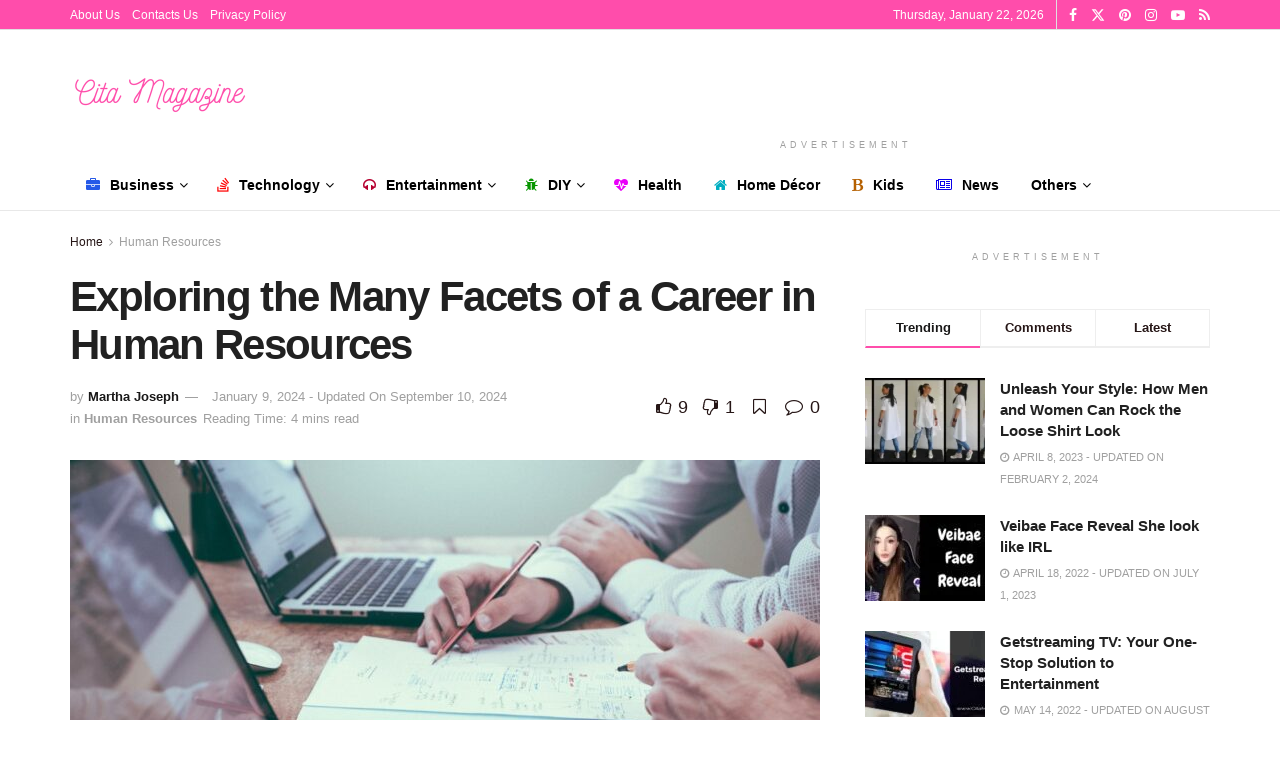

--- FILE ---
content_type: text/html; charset=UTF-8
request_url: https://www.citamagazine.com/human-resources/career-in-human-resources/
body_size: 39675
content:
<!doctype html>
<!--[if lt IE 7]><html class="no-js lt-ie9 lt-ie8 lt-ie7" lang="en-US" prefix="og: https://ogp.me/ns#"> <![endif]-->
<!--[if IE 7]><html class="no-js lt-ie9 lt-ie8" lang="en-US" prefix="og: https://ogp.me/ns#"> <![endif]-->
<!--[if IE 8]><html class="no-js lt-ie9" lang="en-US" prefix="og: https://ogp.me/ns#"> <![endif]-->
<!--[if IE 9]><html class="no-js lt-ie10" lang="en-US" prefix="og: https://ogp.me/ns#"> <![endif]-->
<!--[if gt IE 8]><!--><html class="no-js" lang="en-US" prefix="og: https://ogp.me/ns#"> <!--<![endif]--><head><script data-no-optimize="1">var litespeed_docref=sessionStorage.getItem("litespeed_docref");litespeed_docref&&(Object.defineProperty(document,"referrer",{get:function(){return litespeed_docref}}),sessionStorage.removeItem("litespeed_docref"));</script> <meta http-equiv="Content-Type" content="text/html; charset=UTF-8" /><meta name='viewport' content='width=device-width, initial-scale=1, user-scalable=yes' /><link rel="profile" href="http://gmpg.org/xfn/11" /><link rel="pingback" href="https://www.citamagazine.com/xmlrpc.php" /><meta name="google-site-verification" content="PzIAmbfkmU8kmq38KxeEPevvGz0EWnFSl3R3MxB_WYc" /><meta property="og:type" content="article"><meta property="og:title" content="Exploring the Many Facets of a Career in Human Resources"><meta property="og:site_name" content="Cita Magazine"><meta property="og:description" content="Human Resources (HR) stands as a crucial component in the structure of any organization. It&#039;s a dynamic field, continually evolving"><meta property="og:url" content="https://www.citamagazine.com/human-resources/career-in-human-resources/"><meta property="og:locale" content="en_US"><meta property="og:image" content="https://www.citamagazine.com/wp-content/uploads/2024/01/Career-in-Human-Resources-scaled.jpeg"><meta property="og:image:height" content="375"><meta property="og:image:width" content="561"><meta property="article:published_time" content="2024-01-09T17:56:29+00:00"><meta property="article:modified_time" content="2024-09-10T16:30:42+00:00"><meta property="article:author" content="https://www.citamagazine.com/"><meta property="article:section" content="Human Resources"><meta name="twitter:card" content="summary_large_image"><meta name="twitter:title" content="Exploring the Many Facets of a Career in Human Resources"><meta name="twitter:description" content="Human Resources (HR) stands as a crucial component in the structure of any organization. It&#039;s a dynamic field, continually evolving"><meta name="twitter:url" content="https://www.citamagazine.com/human-resources/career-in-human-resources/"><meta name="twitter:site" content="https://www.citamagazine.com/"><meta name="twitter:image" content="https://www.citamagazine.com/wp-content/uploads/2024/01/Career-in-Human-Resources-scaled.jpeg"><meta name="twitter:image:width" content="561"><meta name="twitter:image:height" content="375"> <script type="module">;/*! instant.page v5.1.1 - (C) 2019-2020 Alexandre Dieulot - https://instant.page/license */
let t,e;const n=new Set,o=document.createElement("link"),i=o.relList&&o.relList.supports&&o.relList.supports("prefetch")&&window.IntersectionObserver&&"isIntersecting"in IntersectionObserverEntry.prototype,s="instantAllowQueryString"in document.body.dataset,a="instantAllowExternalLinks"in document.body.dataset,r="instantWhitelist"in document.body.dataset,c="instantMousedownShortcut"in document.body.dataset,d=1111;let l=65,u=!1,f=!1,m=!1;if("instantIntensity"in document.body.dataset){const t=document.body.dataset.instantIntensity;if("mousedown"==t.substr(0,9))u=!0,"mousedown-only"==t&&(f=!0);else if("viewport"==t.substr(0,8))navigator.connection&&(navigator.connection.saveData||navigator.connection.effectiveType&&navigator.connection.effectiveType.includes("2g"))||("viewport"==t?document.documentElement.clientWidth*document.documentElement.clientHeight<45e4&&(m=!0):"viewport-all"==t&&(m=!0));else{const e=parseInt(t);isNaN(e)||(l=e)}}if(i){const n={capture:!0,passive:!0};if(f||document.addEventListener("touchstart",(function(t){e=performance.now();const n=t.target.closest("a");h(n)&&v(n.href)}),n),u?c||document.addEventListener("mousedown",(function(t){const e=t.target.closest("a");h(e)&&v(e.href)}),n):document.addEventListener("mouseover",(function(n){if(performance.now()-e<d)return;if(!("closest"in n.target))return;const o=n.target.closest("a");h(o)&&(o.addEventListener("mouseout",p,{passive:!0}),t=setTimeout((()=>{v(o.href),t=void 0}),l))}),n),c&&document.addEventListener("mousedown",(function(t){if(performance.now()-e<d)return;const n=t.target.closest("a");if(t.which>1||t.metaKey||t.ctrlKey)return;if(!n)return;n.addEventListener("click",(function(t){1337!=t.detail&&t.preventDefault()}),{capture:!0,passive:!1,once:!0});const o=new MouseEvent("click",{view:window,bubbles:!0,cancelable:!1,detail:1337});n.dispatchEvent(o)}),n),m){let t;(t=window.requestIdleCallback?t=>{requestIdleCallback(t,{timeout:1500})}:t=>{t()})((()=>{const t=new IntersectionObserver((e=>{e.forEach((e=>{if(e.isIntersecting){const n=e.target;t.unobserve(n),v(n.href)}}))}));document.querySelectorAll("a").forEach((e=>{h(e)&&t.observe(e)}))}))}}function p(e){e.relatedTarget&&e.target.closest("a")==e.relatedTarget.closest("a")||t&&(clearTimeout(t),t=void 0)}function h(t){if(t&&t.href&&(!r||"instant"in t.dataset)&&(a||t.origin==location.origin||"instant"in t.dataset)&&["http:","https:"].includes(t.protocol)&&("http:"!=t.protocol||"https:"!=location.protocol)&&(s||!t.search||"instant"in t.dataset)&&!(t.hash&&t.pathname+t.search==location.pathname+location.search||"noInstant"in t.dataset))return!0}function v(t){if(n.has(t))return;const e=document.createElement("link");e.rel="prefetch",e.href=t,document.head.appendChild(e),n.add(t)}</script> <title>Exploring The Many Facets Of A Career In Human Resources</title><meta name="description" content="In conclusion, a career in Human Resources offers a dynamic and impactful journey. As the field continues to evolve, professionals in HR must adapt, embracing"/><meta name="robots" content="follow, index, max-snippet:-1, max-video-preview:-1, max-image-preview:large"/><link rel="canonical" href="https://www.citamagazine.com/human-resources/career-in-human-resources/" /><meta property="og:locale" content="en_US" /><meta property="og:type" content="article" /><meta property="og:title" content="Exploring The Many Facets Of A Career In Human Resources" /><meta property="og:description" content="In conclusion, a career in Human Resources offers a dynamic and impactful journey. As the field continues to evolve, professionals in HR must adapt, embracing" /><meta property="og:url" content="https://www.citamagazine.com/human-resources/career-in-human-resources/" /><meta property="og:site_name" content="Cita Magazine" /><meta property="article:section" content="Human Resources" /><meta property="og:updated_time" content="2024-09-10T16:30:42+00:00" /><meta property="og:image" content="https://www.citamagazine.com/wp-content/uploads/2024/01/Career-in-Human-Resources-scaled.jpeg" /><meta property="og:image:secure_url" content="https://www.citamagazine.com/wp-content/uploads/2024/01/Career-in-Human-Resources-scaled.jpeg" /><meta property="og:image:width" content="561" /><meta property="og:image:height" content="375" /><meta property="og:image:alt" content="Career in Human Resources" /><meta property="og:image:type" content="image/jpeg" /><meta property="article:published_time" content="2024-01-09T17:56:29+00:00" /><meta property="article:modified_time" content="2024-09-10T16:30:42+00:00" /><meta name="twitter:card" content="summary_large_image" /><meta name="twitter:title" content="Exploring The Many Facets Of A Career In Human Resources" /><meta name="twitter:description" content="In conclusion, a career in Human Resources offers a dynamic and impactful journey. As the field continues to evolve, professionals in HR must adapt, embracing" /><meta name="twitter:image" content="https://www.citamagazine.com/wp-content/uploads/2024/01/Career-in-Human-Resources-scaled.jpeg" /><meta name="twitter:label1" content="Written by" /><meta name="twitter:data1" content="Martha Joseph" /><meta name="twitter:label2" content="Time to read" /><meta name="twitter:data2" content="3 minutes" /> <script type="application/ld+json" class="rank-math-schema-pro">{"@context":"https://schema.org","@graph":[{"@type":"Organization","@id":"https://www.citamagazine.com/#organization","name":"Cita Magazine","url":"https://www.citamagazine.com","logo":{"@type":"ImageObject","@id":"https://www.citamagazine.com/#logo","url":"https://citamagazine.com/wp-content/uploads/2021/09/Cita-Magazine-logo-light.png","contentUrl":"https://citamagazine.com/wp-content/uploads/2021/09/Cita-Magazine-logo-light.png","caption":"Cita Magazine","inLanguage":"en-US","width":"358","height":"72"}},{"@type":"WebSite","@id":"https://www.citamagazine.com/#website","url":"https://www.citamagazine.com","name":"Cita Magazine","publisher":{"@id":"https://www.citamagazine.com/#organization"},"inLanguage":"en-US"},{"@type":"ImageObject","@id":"https://www.citamagazine.com/wp-content/uploads/2024/01/Career-in-Human-Resources-scaled.jpeg","url":"https://www.citamagazine.com/wp-content/uploads/2024/01/Career-in-Human-Resources-scaled.jpeg","width":"561","height":"375","caption":"Career in Human Resources","inLanguage":"en-US"},{"@type":"WebPage","@id":"https://www.citamagazine.com/human-resources/career-in-human-resources/#webpage","url":"https://www.citamagazine.com/human-resources/career-in-human-resources/","name":"Exploring The Many Facets Of A Career In Human Resources","datePublished":"2024-01-09T17:56:29+00:00","dateModified":"2024-09-10T16:30:42+00:00","isPartOf":{"@id":"https://www.citamagazine.com/#website"},"primaryImageOfPage":{"@id":"https://www.citamagazine.com/wp-content/uploads/2024/01/Career-in-Human-Resources-scaled.jpeg"},"inLanguage":"en-US"},{"@type":"Person","@id":"https://www.citamagazine.com/author/administrator/","name":"Martha Joseph","url":"https://www.citamagazine.com/author/administrator/","image":{"@type":"ImageObject","@id":"https://www.citamagazine.com/wp-content/litespeed/avatar/dd6e65021eec3efed84c0aac8f3dbd2a.jpg?ver=1768585531","url":"https://www.citamagazine.com/wp-content/litespeed/avatar/dd6e65021eec3efed84c0aac8f3dbd2a.jpg?ver=1768585531","caption":"Martha Joseph","inLanguage":"en-US"},"sameAs":["https://www.citamagazine.com/"],"worksFor":{"@id":"https://www.citamagazine.com/#organization"}},{"@type":"BlogPosting","headline":"Exploring The Many Facets Of A Career In Human Resources","keywords":"Career in Human Resources","datePublished":"2024-01-09T17:56:29+00:00","dateModified":"2024-09-10T16:30:42+00:00","articleSection":"Human Resources","author":{"@id":"https://www.citamagazine.com/author/administrator/","name":"Martha Joseph"},"publisher":{"@id":"https://www.citamagazine.com/#organization"},"description":"In conclusion, a career in Human Resources offers a dynamic and impactful journey. As the field continues to evolve, professionals in HR must adapt, embracing","name":"Exploring The Many Facets Of A Career In Human Resources","@id":"https://www.citamagazine.com/human-resources/career-in-human-resources/#richSnippet","isPartOf":{"@id":"https://www.citamagazine.com/human-resources/career-in-human-resources/#webpage"},"image":{"@id":"https://www.citamagazine.com/wp-content/uploads/2024/01/Career-in-Human-Resources-scaled.jpeg"},"inLanguage":"en-US","mainEntityOfPage":{"@id":"https://www.citamagazine.com/human-resources/career-in-human-resources/#webpage"}}]}</script> <link rel='dns-prefetch' href='//www.googletagmanager.com' /><link rel='dns-prefetch' href='//fonts.googleapis.com' /><link rel='dns-prefetch' href='//pagead2.googlesyndication.com' /><link rel='preconnect' href='https://fonts.gstatic.com' /><link rel="alternate" type="application/rss+xml" title="Cita Magazine &raquo; Feed" href="https://www.citamagazine.com/feed/" /><link rel="alternate" type="application/rss+xml" title="Cita Magazine &raquo; Comments Feed" href="https://www.citamagazine.com/comments/feed/" /><link rel="alternate" type="application/rss+xml" title="Cita Magazine &raquo; Exploring the Many Facets of a Career in Human Resources Comments Feed" href="https://www.citamagazine.com/human-resources/career-in-human-resources/feed/" /><link rel="alternate" type="application/rss+xml" title="Cita Magazine &raquo; Stories Feed" href="https://www.citamagazine.com/web-stories/feed/"><link data-optimized="2" rel="stylesheet" href="https://www.citamagazine.com/wp-content/litespeed/css/07c7c3d8319b6b50a68f82770e7b80d8.css?ver=46862" /><link rel="preload" as="image" href="https://www.citamagazine.com/wp-content/uploads/2022/09/Cita-Magazine-Pink.png"><link rel="preload" as="image" href="https://www.citamagazine.com/wp-content/uploads/2022/09/Cita-Magazine-Pink.png"><link rel="preload" as="image" href="https://www.citamagazine.com/wp-content/uploads/2024/01/Career-in-Human-Resources-750x375.jpeg"><link rel="preload" as="image" href="https://www.citamagazine.com/wp-content/uploads/2023/04/Loose-Shirt-120x86.webp"><link rel="preload" as="image" href="https://www.citamagazine.com/wp-content/uploads/2022/04/Veibae-Face-Reveal-120x86.jpg.webp"><link rel="preload" as="image" href="https://www.citamagazine.com/wp-content/uploads/2022/07/maxresdefault-4-120x86.jpg.webp"><link rel='preload' as='font' type='font/woff2' crossorigin id='font-awesome-webfont-css' href='https://www.citamagazine.com/wp-content/themes/jnews/assets/fonts/font-awesome/fonts/fontawesome-webfont.woff2?v=4.7.0' type='text/css' media='all' /><link rel='preload' as='font' type='font/woff' crossorigin id='jnews-icon-webfont-css' href='https://www.citamagazine.com/wp-content/themes/jnews/assets/fonts/jegicon/fonts/jegicon.woff' type='text/css' media='all' /><link rel='preload' as='font' type='font/woff2' crossorigin id='vc-font-awesome-brands-webfont-css' href='https://www.citamagazine.com/wp-content/plugins/js_composer/assets/lib/bower/font-awesome/webfonts/fa-brands-400.woff2' type='text/css' media='all' /><link rel='preload' as='font' type='font/woff2' crossorigin id='vc-font-awesome-regular-webfont-css' href='https://www.citamagazine.com/wp-content/plugins/js_composer/assets/lib/bower/font-awesome/webfonts/fa-regular-400.woff2' type='text/css' media='all' /><link rel='preload' as='font' type='font/woff2' crossorigin id='vc-font-awesome-solid-webfont-css' href='https://www.citamagazine.com/wp-content/plugins/js_composer/assets/lib/bower/font-awesome/webfonts/fa-solid-900.woff2' type='text/css' media='all' /> <script type="litespeed/javascript" data-src="https://www.citamagazine.com/wp-includes/js/jquery/jquery.min.js" id="jquery-core-js"></script>  <script type="litespeed/javascript" data-src="https://www.googletagmanager.com/gtag/js?id=G-Y7FYPV46G4" id="google_gtagjs-js"></script> <script id="google_gtagjs-js-after" type="litespeed/javascript">window.dataLayer=window.dataLayer||[];function gtag(){dataLayer.push(arguments)}
gtag("set","linker",{"domains":["www.citamagazine.com"]});gtag("js",new Date());gtag("set","developer_id.dZTNiMT",!0);gtag("config","G-Y7FYPV46G4")</script>  <script></script><link rel="https://api.w.org/" href="https://www.citamagazine.com/wp-json/" /><link rel="alternate" title="JSON" type="application/json" href="https://www.citamagazine.com/wp-json/wp/v2/posts/6395" /><link rel="EditURI" type="application/rsd+xml" title="RSD" href="https://www.citamagazine.com/xmlrpc.php?rsd" /><meta name="generator" content="WordPress 6.7.4" /><link rel='shortlink' href='https://www.citamagazine.com/?p=6395' /><link rel="alternate" title="oEmbed (JSON)" type="application/json+oembed" href="https://www.citamagazine.com/wp-json/oembed/1.0/embed?url=https%3A%2F%2Fwww.citamagazine.com%2Fhuman-resources%2Fcareer-in-human-resources%2F" /><link rel="alternate" title="oEmbed (XML)" type="text/xml+oembed" href="https://www.citamagazine.com/wp-json/oembed/1.0/embed?url=https%3A%2F%2Fwww.citamagazine.com%2Fhuman-resources%2Fcareer-in-human-resources%2F&#038;format=xml" /><meta name="generator" content="Site Kit by Google 1.144.0" /><meta name="google-adsense-platform-account" content="ca-host-pub-2644536267352236"><meta name="google-adsense-platform-domain" content="sitekit.withgoogle.com"><meta name="generator" content="Powered by WPBakery Page Builder - drag and drop page builder for WordPress."/> <script type="litespeed/javascript" data-src="https://pagead2.googlesyndication.com/pagead/js/adsbygoogle.js?client=ca-pub-2806252797842250&amp;host=ca-host-pub-2644536267352236" crossorigin="anonymous"></script>  <script type='application/ld+json'>{"@context":"http:\/\/schema.org","@type":"Organization","@id":"https:\/\/www.citamagazine.com\/#organization","url":"https:\/\/www.citamagazine.com\/","name":"Cita Magazine","logo":{"@type":"ImageObject","url":"https:\/\/www.citamagazine.com\/wp-content\/uploads\/2021\/09\/cita-magazine-logo-png.png"},"sameAs":["https:\/\/www.facebook.com\/citamagazine\/","https:\/\/twitter.com\/citamagazine","https:\/\/www.pinterest.com\/citamagazine"],"contactPoint":{"@type":"ContactPoint","telephone":"+1-880-555-1212","contactType":"sales","areaServed":["US"]}}</script> <script type='application/ld+json'>{"@context":"http:\/\/schema.org","@type":"WebSite","@id":"https:\/\/www.citamagazine.com\/#website","url":"https:\/\/www.citamagazine.com\/","name":"Cita Magazine","potentialAction":{"@type":"SearchAction","target":"https:\/\/www.citamagazine.com\/?s={search_term_string}","query-input":"required name=search_term_string"}}</script> <link rel="icon" href="https://www.citamagazine.com/wp-content/uploads/2022/09/cropped-Cita-Magazine-3-32x32.png" sizes="32x32" /><link rel="icon" href="https://www.citamagazine.com/wp-content/uploads/2022/09/cropped-Cita-Magazine-3-192x192.png" sizes="192x192" /><link rel="apple-touch-icon" href="https://www.citamagazine.com/wp-content/uploads/2022/09/cropped-Cita-Magazine-3-180x180.png" /><meta name="msapplication-TileImage" content="https://www.citamagazine.com/wp-content/uploads/2022/09/cropped-Cita-Magazine-3-270x270.png" />
<noscript><style>.wpb_animate_when_almost_visible { opacity: 1; }</style></noscript></head><body class="post-template-default single single-post postid-6395 single-format-standard wp-embed-responsive unselectable jeg_toggle_light jeg_single_tpl_1 jnews jsc_normal wpb-js-composer js-comp-ver-7.4 vc_responsive"><div class="jeg_ad jeg_ad_top jnews_header_top_ads"><div class='ads-wrapper  '></div></div><div class="jeg_viewport"><div class="jeg_header_wrapper"><div class="jeg_header_instagram_wrapper"></div><div class="jeg_header normal"><div class="jeg_topbar jeg_container jeg_navbar_wrapper normal"><div class="container"><div class="jeg_nav_row"><div class="jeg_nav_col jeg_nav_left  jeg_nav_grow"><div class="item_wrap jeg_nav_alignleft"><div class="jeg_nav_item"><ul class="jeg_menu jeg_top_menu"><li id="menu-item-5550" class="menu-item menu-item-type-post_type menu-item-object-page menu-item-5550"><a href="https://www.citamagazine.com/about-us/">About Us</a></li><li id="menu-item-444" class="menu-item menu-item-type-post_type menu-item-object-page menu-item-444"><a href="https://www.citamagazine.com/contact/">Contacts Us</a></li><li id="menu-item-445" class="menu-item menu-item-type-post_type menu-item-object-page menu-item-privacy-policy menu-item-445"><a rel="privacy-policy" href="https://www.citamagazine.com/privacy-policy/">Privacy Policy</a></li></ul></div></div></div><div class="jeg_nav_col jeg_nav_center  jeg_nav_normal"><div class="item_wrap jeg_nav_aligncenter"></div></div><div class="jeg_nav_col jeg_nav_right  jeg_nav_normal"><div class="item_wrap jeg_nav_alignright"><div class="jeg_nav_item jeg_top_date">
Thursday, January 22, 2026</div><div
class="jeg_nav_item socials_widget jeg_social_icon_block nobg">
<a href="https://www.facebook.com/citamagazine/" target='_blank' rel='external noopener nofollow' class="jeg_facebook"><i class="fa fa-facebook"></i> </a><a href="https://twitter.com/citamagazine" target='_blank' rel='external noopener nofollow' class="jeg_twitter"><i class="fa fa-twitter"><span class="jeg-icon icon-twitter"><svg xmlns="http://www.w3.org/2000/svg" height="1em" viewBox="0 0 512 512"><path d="M389.2 48h70.6L305.6 224.2 487 464H345L233.7 318.6 106.5 464H35.8L200.7 275.5 26.8 48H172.4L272.9 180.9 389.2 48zM364.4 421.8h39.1L151.1 88h-42L364.4 421.8z"/></svg></span></i> </a><a href="https://www.pinterest.com/citamagazine" target='_blank' rel='external noopener nofollow' class="jeg_pinterest"><i class="fa fa-pinterest"></i> </a><a href="" target='_blank' rel='external noopener nofollow' class="jeg_instagram"><i class="fa fa-instagram"></i> </a><a href="" target='_blank' rel='external noopener nofollow' class="jeg_youtube"><i class="fa fa-youtube-play"></i> </a><a href="" target='_blank' rel='external noopener nofollow' class="jeg_rss"><i class="fa fa-rss"></i> </a></div></div></div></div></div></div><div class="jeg_midbar jeg_container jeg_navbar_wrapper normal"><div class="container"><div class="jeg_nav_row"><div class="jeg_nav_col jeg_nav_left jeg_nav_normal"><div class="item_wrap jeg_nav_alignleft"><div class="jeg_nav_item jeg_logo jeg_desktop_logo"><div class="site-title">
<a href="https://www.citamagazine.com/" style="padding: 0px 0px 0px 0px;">
<img class="jeg_logo_img" src="https://www.citamagazine.com/wp-content/uploads/2022/09/Cita-Magazine-Pink.png" srcset="https://www.citamagazine.com/wp-content/uploads/2022/09/Cita-Magazine-Pink.png 1x, https://www.citamagazine.com/wp-content/uploads/2022/09/Cita-Magazine-Pink.png 2x" alt="Cita Magazine" data-light-src="https://www.citamagazine.com/wp-content/uploads/2022/09/Cita-Magazine-Pink.png" data-light-srcset="https://www.citamagazine.com/wp-content/uploads/2022/09/Cita-Magazine-Pink.png 1x, https://www.citamagazine.com/wp-content/uploads/2022/09/Cita-Magazine-Pink.png 2x" data-dark-src="https://www.citamagazine.com/wp-content/uploads/2022/09/Cita-Magazine-Pink.png" data-dark-srcset="https://www.citamagazine.com/wp-content/uploads/2022/09/Cita-Magazine-Pink.png 1x, https://www.citamagazine.com/wp-content/uploads/2022/09/Cita-Magazine-Pink.png 2x" fetchpriority="high" decoding="sync">			</a></div></div></div></div><div class="jeg_nav_col jeg_nav_center jeg_nav_normal"><div class="item_wrap jeg_nav_aligncenter"></div></div><div class="jeg_nav_col jeg_nav_right jeg_nav_grow"><div class="item_wrap jeg_nav_alignright"><div class="jeg_nav_item jeg_ad jeg_ad_top jnews_header_ads"><div class='ads-wrapper  '><div class="ads_google_ads">
<ins class="adsbygoogle adsslot_gENh2LtOn8" style="display:inline-block;" data-ad-client="ca-pub-2806252797842250" data-ad-slot="9686284065"></ins> <script async defer src='//pagead2.googlesyndication.com/pagead/js/adsbygoogle.js'></script> <script type="litespeed/javascript">(adsbygoogle=window.adsbygoogle||[]).push({})</script> </div><div class='ads-text'>ADVERTISEMENT</div></div></div></div></div></div></div></div><div class="jeg_bottombar jeg_navbar jeg_container jeg_navbar_wrapper jeg_navbar_normal jeg_navbar_normal"><div class="container"><div class="jeg_nav_row"><div class="jeg_nav_col jeg_nav_left jeg_nav_grow"><div class="item_wrap jeg_nav_alignleft"><div class="jeg_nav_item jeg_main_menu_wrapper"><div class="jeg_mainmenu_wrap"><ul class="jeg_menu jeg_main_menu jeg_menu_style_4" data-animation="animate"><li id="menu-item-424" class="menu-item menu-item-type-taxonomy menu-item-object-category menu-item-424 bgnav jeg_megamenu category_1 ajaxload jeg_menu_icon_enable" data-number="4"  data-category="4"  data-tags=""  data-item-row="default" ><a href="https://www.citamagazine.com/business/"><i style='color: #2559e8' class='jeg_font_menu fa fa-briefcase'></i>Business</a><div class="sub-menu"><div class="jeg_newsfeed clearfix"><div class="newsfeed_overlay"><div class="preloader_type preloader_circle"><div class="newsfeed_preloader jeg_preloader dot">
<span></span><span></span><span></span></div><div class="newsfeed_preloader jeg_preloader circle"><div class="jnews_preloader_circle_outer"><div class="jnews_preloader_circle_inner"></div></div></div><div class="newsfeed_preloader jeg_preloader square"><div class="jeg_square"><div class="jeg_square_inner"></div></div></div></div></div></div></div></li><li id="menu-item-437" class="menu-item menu-item-type-taxonomy menu-item-object-category menu-item-has-children menu-item-437 bgnav jeg_menu_icon_enable" data-item-row="default" ><a href="https://www.citamagazine.com/technology/"><i style='color: #ff0000' class='jeg_font_menu fa fa-stack-overflow'></i>Technology</a><ul class="sub-menu"><li id="menu-item-429" class="menu-item menu-item-type-taxonomy menu-item-object-category menu-item-429 bgnav" data-item-row="default" ><a href="https://www.citamagazine.com/gaming/">Gaming</a></li></ul></li><li id="menu-item-426" class="menu-item menu-item-type-taxonomy menu-item-object-category menu-item-has-children menu-item-426 bgnav jeg_menu_icon_enable" data-item-row="default" ><a href="https://www.citamagazine.com/entertainment/"><i style='color: #b50030' class='jeg_font_menu fa fa-headphones'></i>Entertainment</a><ul class="sub-menu"><li id="menu-item-433" class="menu-item menu-item-type-taxonomy menu-item-object-category menu-item-433 bgnav" data-item-row="default" ><a href="https://www.citamagazine.com/lifestyle/">Lifestyle</a></li><li id="menu-item-427" class="menu-item menu-item-type-taxonomy menu-item-object-category menu-item-427 bgnav" data-item-row="default" ><a href="https://www.citamagazine.com/fashion/">Fashion</a></li></ul></li><li id="menu-item-425" class="menu-item menu-item-type-taxonomy menu-item-object-category menu-item-has-children menu-item-425 bgnav jeg_menu_icon_enable" data-item-row="default" ><a href="https://www.citamagazine.com/diy/"><i style='color: #079600' class='jeg_font_menu fa fa-bug'></i>DIY</a><ul class="sub-menu"><li id="menu-item-428" class="menu-item menu-item-type-taxonomy menu-item-object-category menu-item-428 bgnav" data-item-row="default" ><a href="https://www.citamagazine.com/food/">Food</a></li></ul></li><li id="menu-item-430" class="menu-item menu-item-type-taxonomy menu-item-object-category menu-item-430 bgnav jeg_menu_icon_enable" data-item-row="default" ><a href="https://www.citamagazine.com/health/"><i style='color: #e900f9' class='jeg_font_menu fa fa-heartbeat'></i>Health</a></li><li id="menu-item-431" class="menu-item menu-item-type-taxonomy menu-item-object-category menu-item-431 bgnav jeg_menu_icon_enable" data-item-row="default" ><a href="https://www.citamagazine.com/home-decor/"><i style='color: #00aec1' class='jeg_font_menu fa fa-home'></i>Home Décor</a></li><li id="menu-item-432" class="menu-item menu-item-type-taxonomy menu-item-object-category menu-item-432 bgnav jeg_menu_icon_enable" data-item-row="default" ><a href="https://www.citamagazine.com/kids/"><i style='color: #b56000' class='jeg_font_menu fa fa-bold'></i>Kids</a></li><li id="menu-item-434" class="menu-item menu-item-type-taxonomy menu-item-object-category menu-item-434 bgnav jeg_menu_icon_enable" data-item-row="default" ><a href="https://www.citamagazine.com/news/"><i style='color: #0b00ea' class='jeg_font_menu fa fa-newspaper-o'></i>News</a></li><li id="menu-item-438" class="menu-item menu-item-type-custom menu-item-object-custom menu-item-has-children menu-item-438 bgnav" data-item-row="default" ><a href="#">Others</a><ul class="sub-menu"><li id="menu-item-435" class="menu-item menu-item-type-taxonomy menu-item-object-category menu-item-435 bgnav" data-item-row="default" ><a href="https://www.citamagazine.com/pet-animal/">Pet &amp; Animal</a></li><li id="menu-item-436" class="menu-item menu-item-type-taxonomy menu-item-object-category menu-item-436 bgnav" data-item-row="default" ><a href="https://www.citamagazine.com/reviews/">Reviews</a></li><li id="menu-item-1837" class="menu-item menu-item-type-taxonomy menu-item-object-category menu-item-1837 bgnav" data-item-row="default" ><a href="https://www.citamagazine.com/video/">Video</a></li></ul></li></ul></div></div></div></div><div class="jeg_nav_col jeg_nav_center jeg_nav_normal"><div class="item_wrap jeg_nav_aligncenter"></div></div><div class="jeg_nav_col jeg_nav_right jeg_nav_normal"><div class="item_wrap jeg_nav_alignright"><div class="jeg_nav_item jeg_search_wrapper search_icon jeg_search_popup_expand">
<a href="#" class="jeg_search_toggle"><i class="fa fa-search"></i></a><form action="https://www.citamagazine.com/" method="get" class="jeg_search_form" target="_top">
<input name="s" class="jeg_search_input" placeholder="Search..." type="text" value="" autocomplete="off">
<button aria-label="Search Button" type="submit" class="jeg_search_button btn"><i class="fa fa-search"></i></button></form><div class="jeg_search_result jeg_search_hide with_result"><div class="search-result-wrapper"></div><div class="search-link search-noresult">
No Result</div><div class="search-link search-all-button">
<i class="fa fa-search"></i> View All Result</div></div></div></div></div></div></div></div></div></div><div class="jeg_header_sticky"><div class="sticky_blankspace"></div><div class="jeg_header normal"><div class="jeg_container"><div data-mode="scroll" class="jeg_stickybar jeg_navbar jeg_navbar_wrapper jeg_navbar_normal jeg_navbar_normal"><div class="container"><div class="jeg_nav_row"><div class="jeg_nav_col jeg_nav_left jeg_nav_grow"><div class="item_wrap jeg_nav_alignleft"><div class="jeg_nav_item jeg_main_menu_wrapper"><div class="jeg_mainmenu_wrap"><ul class="jeg_menu jeg_main_menu jeg_menu_style_4" data-animation="animate"><li id="menu-item-424" class="menu-item menu-item-type-taxonomy menu-item-object-category menu-item-424 bgnav jeg_megamenu category_1 ajaxload jeg_menu_icon_enable" data-number="4"  data-category="4"  data-tags=""  data-item-row="default" ><a href="https://www.citamagazine.com/business/"><i style='color: #2559e8' class='jeg_font_menu fa fa-briefcase'></i>Business</a><div class="sub-menu"><div class="jeg_newsfeed clearfix"><div class="newsfeed_overlay"><div class="preloader_type preloader_circle"><div class="newsfeed_preloader jeg_preloader dot">
<span></span><span></span><span></span></div><div class="newsfeed_preloader jeg_preloader circle"><div class="jnews_preloader_circle_outer"><div class="jnews_preloader_circle_inner"></div></div></div><div class="newsfeed_preloader jeg_preloader square"><div class="jeg_square"><div class="jeg_square_inner"></div></div></div></div></div></div></div></li><li id="menu-item-437" class="menu-item menu-item-type-taxonomy menu-item-object-category menu-item-has-children menu-item-437 bgnav jeg_menu_icon_enable" data-item-row="default" ><a href="https://www.citamagazine.com/technology/"><i style='color: #ff0000' class='jeg_font_menu fa fa-stack-overflow'></i>Technology</a><ul class="sub-menu"><li id="menu-item-429" class="menu-item menu-item-type-taxonomy menu-item-object-category menu-item-429 bgnav" data-item-row="default" ><a href="https://www.citamagazine.com/gaming/">Gaming</a></li></ul></li><li id="menu-item-426" class="menu-item menu-item-type-taxonomy menu-item-object-category menu-item-has-children menu-item-426 bgnav jeg_menu_icon_enable" data-item-row="default" ><a href="https://www.citamagazine.com/entertainment/"><i style='color: #b50030' class='jeg_font_menu fa fa-headphones'></i>Entertainment</a><ul class="sub-menu"><li id="menu-item-433" class="menu-item menu-item-type-taxonomy menu-item-object-category menu-item-433 bgnav" data-item-row="default" ><a href="https://www.citamagazine.com/lifestyle/">Lifestyle</a></li><li id="menu-item-427" class="menu-item menu-item-type-taxonomy menu-item-object-category menu-item-427 bgnav" data-item-row="default" ><a href="https://www.citamagazine.com/fashion/">Fashion</a></li></ul></li><li id="menu-item-425" class="menu-item menu-item-type-taxonomy menu-item-object-category menu-item-has-children menu-item-425 bgnav jeg_menu_icon_enable" data-item-row="default" ><a href="https://www.citamagazine.com/diy/"><i style='color: #079600' class='jeg_font_menu fa fa-bug'></i>DIY</a><ul class="sub-menu"><li id="menu-item-428" class="menu-item menu-item-type-taxonomy menu-item-object-category menu-item-428 bgnav" data-item-row="default" ><a href="https://www.citamagazine.com/food/">Food</a></li></ul></li><li id="menu-item-430" class="menu-item menu-item-type-taxonomy menu-item-object-category menu-item-430 bgnav jeg_menu_icon_enable" data-item-row="default" ><a href="https://www.citamagazine.com/health/"><i style='color: #e900f9' class='jeg_font_menu fa fa-heartbeat'></i>Health</a></li><li id="menu-item-431" class="menu-item menu-item-type-taxonomy menu-item-object-category menu-item-431 bgnav jeg_menu_icon_enable" data-item-row="default" ><a href="https://www.citamagazine.com/home-decor/"><i style='color: #00aec1' class='jeg_font_menu fa fa-home'></i>Home Décor</a></li><li id="menu-item-432" class="menu-item menu-item-type-taxonomy menu-item-object-category menu-item-432 bgnav jeg_menu_icon_enable" data-item-row="default" ><a href="https://www.citamagazine.com/kids/"><i style='color: #b56000' class='jeg_font_menu fa fa-bold'></i>Kids</a></li><li id="menu-item-434" class="menu-item menu-item-type-taxonomy menu-item-object-category menu-item-434 bgnav jeg_menu_icon_enable" data-item-row="default" ><a href="https://www.citamagazine.com/news/"><i style='color: #0b00ea' class='jeg_font_menu fa fa-newspaper-o'></i>News</a></li><li id="menu-item-438" class="menu-item menu-item-type-custom menu-item-object-custom menu-item-has-children menu-item-438 bgnav" data-item-row="default" ><a href="#">Others</a><ul class="sub-menu"><li id="menu-item-435" class="menu-item menu-item-type-taxonomy menu-item-object-category menu-item-435 bgnav" data-item-row="default" ><a href="https://www.citamagazine.com/pet-animal/">Pet &amp; Animal</a></li><li id="menu-item-436" class="menu-item menu-item-type-taxonomy menu-item-object-category menu-item-436 bgnav" data-item-row="default" ><a href="https://www.citamagazine.com/reviews/">Reviews</a></li><li id="menu-item-1837" class="menu-item menu-item-type-taxonomy menu-item-object-category menu-item-1837 bgnav" data-item-row="default" ><a href="https://www.citamagazine.com/video/">Video</a></li></ul></li></ul></div></div></div></div><div class="jeg_nav_col jeg_nav_center jeg_nav_normal"><div class="item_wrap jeg_nav_aligncenter"></div></div><div class="jeg_nav_col jeg_nav_right jeg_nav_normal"><div class="item_wrap jeg_nav_alignright"><div class="jeg_nav_item jeg_search_wrapper search_icon jeg_search_popup_expand">
<a href="#" class="jeg_search_toggle"><i class="fa fa-search"></i></a><form action="https://www.citamagazine.com/" method="get" class="jeg_search_form" target="_top">
<input name="s" class="jeg_search_input" placeholder="Search..." type="text" value="" autocomplete="off">
<button aria-label="Search Button" type="submit" class="jeg_search_button btn"><i class="fa fa-search"></i></button></form><div class="jeg_search_result jeg_search_hide with_result"><div class="search-result-wrapper"></div><div class="search-link search-noresult">
No Result</div><div class="search-link search-all-button">
<i class="fa fa-search"></i> View All Result</div></div></div></div></div></div></div></div></div></div></div><div class="jeg_navbar_mobile_wrapper"><div class="jeg_navbar_mobile" data-mode="scroll"><div class="jeg_mobile_bottombar jeg_mobile_midbar jeg_container normal"><div class="container"><div class="jeg_nav_row"><div class="jeg_nav_col jeg_nav_left jeg_nav_normal"><div class="item_wrap jeg_nav_alignleft"><div class="jeg_nav_item">
<a href="#" class="toggle_btn jeg_mobile_toggle"><i class="fa fa-bars"></i></a></div></div></div><div class="jeg_nav_col jeg_nav_center jeg_nav_grow"><div class="item_wrap jeg_nav_aligncenter"><div class="jeg_nav_item jeg_mobile_logo"><div class="site-title">
<a href="https://www.citamagazine.com/">
<img class="jeg_logo_img" src="https://www.citamagazine.com/wp-content/uploads/2022/09/Cita-Magazine-Pink.png" srcset="https://www.citamagazine.com/wp-content/uploads/2022/09/Cita-Magazine-Pink.png 1x, https://www.citamagazine.com/wp-content/uploads/2022/09/Cita-Magazine-Pink.png 2x" alt="Cita Magazine Logo" data-light-src="https://www.citamagazine.com/wp-content/uploads/2022/09/Cita-Magazine-Pink.png" data-light-srcset="https://www.citamagazine.com/wp-content/uploads/2022/09/Cita-Magazine-Pink.png 1x, https://www.citamagazine.com/wp-content/uploads/2022/09/Cita-Magazine-Pink.png 2x" data-dark-src="https://www.citamagazine.com/wp-content/uploads/2022/09/Cita-magazine-1.png" data-dark-srcset="https://www.citamagazine.com/wp-content/uploads/2022/09/Cita-magazine-1.png 1x,  2x" fetchpriority="high" decoding="sync">		    </a></div></div></div></div><div class="jeg_nav_col jeg_nav_right jeg_nav_normal"><div class="item_wrap jeg_nav_alignright"><div class="jeg_nav_item jeg_search_wrapper jeg_search_popup_expand">
<a href="#" class="jeg_search_toggle"><i class="fa fa-search"></i></a><form action="https://www.citamagazine.com/" method="get" class="jeg_search_form" target="_top">
<input name="s" class="jeg_search_input" placeholder="Search..." type="text" value="" autocomplete="off">
<button aria-label="Search Button" type="submit" class="jeg_search_button btn"><i class="fa fa-search"></i></button></form><div class="jeg_search_result jeg_search_hide with_result"><div class="search-result-wrapper"></div><div class="search-link search-noresult">
No Result</div><div class="search-link search-all-button">
<i class="fa fa-search"></i> View All Result</div></div></div></div></div></div></div></div></div><div class="sticky_blankspace" style="height: 60px;"></div></div><div class="jeg_ad jeg_ad_top jnews_header_bottom_ads"><div class='ads-wrapper  '></div></div><div class="post-wrapper"><div class="post-wrap" ><div class="jeg_main "><div class="jeg_container"><div class="jeg_content jeg_singlepage"><div class="container"><div class="jeg_ad jeg_article jnews_article_top_ads"><div class='ads-wrapper  '></div></div><div class="row"><div class="jeg_main_content col-md-8"><div class="jeg_inner_content"><div class="jeg_breadcrumbs jeg_breadcrumb_container"><div id="breadcrumbs"><span class="">
<a href="https://www.citamagazine.com">Home</a>
</span><i class="fa fa-angle-right"></i><span class="breadcrumb_last_link">
<a href="https://www.citamagazine.com/human-resources/">Human Resources</a>
</span></div></div><div class="entry-header"><h1 class="jeg_post_title">Exploring the Many Facets of a Career in Human Resources</h1><div class="jeg_meta_container"><div class="jeg_post_meta jeg_post_meta_1"><div class="meta_left"><div class="jeg_meta_author">
<span class="meta_text">by</span>
<a href="https://www.citamagazine.com/author/administrator/">Martha Joseph</a></div><div class="jeg_meta_date">
<a href="https://www.citamagazine.com/human-resources/career-in-human-resources/">January 9, 2024 - Updated On September 10, 2024</a></div><div class="jeg_meta_category">
<span><span class="meta_text">in</span>
<a href="https://www.citamagazine.com/human-resources/" rel="category tag">Human Resources</a>				</span></div><div class="jeg_meta_reading_time">
<span>
Reading Time: 4 mins read
</span></div></div><div class="meta_right"><div class='jeg_meta_like_container jeg_meta_like'>
<a class='like' href='#' data-id='6395' data-type='like' data-message=''>
<i class='fa fa-thumbs-o-up'></i> <span>9</span>
</a><a class='dislike' href='#' data-id='6395' data-type='dislike' data-message=''>
<i class='fa fa-thumbs-o-down fa-flip-horizontal'></i> <span>1</span>
</a></div><div class="jeg_meta_bookmark">
<a href="#" data-id="6395" data-added="" data-message><i class="fa fa-bookmark-o"></i></a></div><div class="jeg_meta_comment"><a href="https://www.citamagazine.com/human-resources/career-in-human-resources/#comments"><i
class="fa fa-comment-o"></i> 0</a></div></div></div></div></div><div  class="jeg_featured featured_image "><div class="thumbnail-container" style="padding-bottom:50%"><img width="750" height="375" src="https://www.citamagazine.com/wp-content/uploads/2024/01/Career-in-Human-Resources-750x375.jpeg" class="attachment-jnews-750x375 size-jnews-750x375 wp-post-image" alt="Career in Human Resources" decoding="sync" fetchpriority="high" srcset="https://www.citamagazine.com/wp-content/uploads/2024/01/Career-in-Human-Resources-750x375.jpeg 750w, https://www.citamagazine.com/wp-content/uploads/2024/01/Career-in-Human-Resources-360x180.jpeg 360w" sizes="(max-width: 750px) 100vw, 750px" title="Exploring the Many Facets of a Career in Human Resources 1"></div></div><div class="jeg_share_top_container"></div><div class="jeg_ad jeg_article jnews_content_top_ads "><div class='ads-wrapper  '><div class="ads_google_ads">
<ins class="adsbygoogle adsslot_xvMfOSCkle" style="display:inline-block;" data-ad-client="ca-pub-2806252797842250" data-ad-slot="9686284065"></ins> <script async defer src='//pagead2.googlesyndication.com/pagead/js/adsbygoogle.js'></script> <script type="litespeed/javascript">(adsbygoogle=window.adsbygoogle||[]).push({})</script> </div><div class='ads-text'>ADVERTISEMENT</div></div></div><div class="entry-content no-share"><div class="jeg_share_button share-float jeg_sticky_share clearfix share-normal"><div class="jeg_share_float_container"></div></div><div class="content-inner "><div class="lwptoc lwptoc-autoWidth lwptoc-baseItems lwptoc-light lwptoc-notInherit" data-smooth-scroll="1" data-smooth-scroll-offset="24"><div class="lwptoc_i"><div class="lwptoc_header">
<b class="lwptoc_title">Subtopics</b>                    <span class="lwptoc_toggle">
<a href="#" class="lwptoc_toggle_label" data-label="show">hide</a>            </span></div><div class="lwptoc_items lwptoc_items-visible"><div class="lwptoc_itemWrap"><div class="lwptoc_item">    <a href="#the-evolving-role-of-hr-professionals">
<span class="lwptoc_item_label">The Evolving Role of HR Professionals</span>
</a><div class="lwptoc_itemWrap"><div class="lwptoc_item">    <a href="#why-become-a-physician-how-to-find-jobs-in-the-field">
<span class="lwptoc_item_label">Why Become a Physician &amp; How to Find Jobs in the Field</span>
</a></div><div class="lwptoc_item">    <a href="#the-4-steps-to-send-an-employee-on-a-long-term-assignment-abroad">
<span class="lwptoc_item_label">The 4 Steps To Send An Employee On A Long-Term Assignment Abroad</span>
</a></div></div></div><div class="lwptoc_item">    <a href="#the-impact-of-technology-on-hr">
<span class="lwptoc_item_label">The Impact of Technology on HR</span>
</a></div><div class="lwptoc_item">    <a href="#the-importance-of-legal-and-ethical-compliance">
<span class="lwptoc_item_label">The Importance of Legal and Ethical Compliance</span>
</a></div><div class="lwptoc_item">    <a href="#employee-engagement-and-organizational-culture">
<span class="lwptoc_item_label">Employee Engagement and Organizational Culture</span>
</a></div><div class="lwptoc_item">    <a href="#strategic-hr-management">
<span class="lwptoc_item_label">Strategic HR Management</span>
</a></div><div class="lwptoc_item">    <a href="#the-path-forward-in-hr">
<span class="lwptoc_item_label">The Path Forward in HR</span>
</a></div></div></div></div></div><p>Human Resources (HR) stands as a crucial component in the structure of any organization. It’s a dynamic field, continually evolving with the changing landscapes of work culture, technology, and legal regulations. Embarking on a career in HR offers a range of opportunities, challenges, and rewards, making it an appealing choice for many professionals.</p><h2><span id="the-evolving-role-of-hr-professionals">The Evolving Role of HR Professionals</span></h2><p>Traditionally, Human Resources was perceived primarily as a support function, dealing with the hiring, firing, and administrative aspects of employee management. However, the modern HR professional’s role has expanded significantly. They are now pivotal in shaping company culture, driving employee engagement, and aligning the workforce with strategic business goals. In this context, continuous learning is vital. An<a href="https://studyonline.unsw.edu.au/online-programs/graduate-certificate-human-resource-management" target="_blank" rel="noopener"> online graduate certificate in human resource management</a> can be a significant step for those looking to advance in this field.</p><div class="jnews_inline_related_post_wrapper right"><div class="jnews_inline_related_post"><div class="jeg_postblock_21 jeg_postblock jeg_module_hook jeg_pagination_disable jeg_col_2o3 jnews_module_6395_0_6971a6046addf   " data-unique="jnews_module_6395_0_6971a6046addf"><div class="jeg_block_heading jeg_block_heading_7 jeg_subcat_right"><h3 class="jeg_block_title"><span>Related Articles</span></h3></div><div class="jeg_block_container"><div class="jeg_posts jeg_load_more_flag"><article class="jeg_post jeg_pl_sm format-standard"><div class="jeg_thumb">
<a href="https://www.citamagazine.com/human-resources/become-a-physician-find-jobs/"><div class="thumbnail-container  size-715 "><img data-lazyloaded="1" src="[data-uri]" width="120" height="86" data-src="https://www.citamagazine.com/wp-content/uploads/2024/03/Why-Become-a-Physician-How-to-Find-Jobs-in-the-Field-120x86.jpeg" class="attachment-jnews-120x86 size-jnews-120x86 wp-post-image" alt="Become a Physician" data-srcset="https://www.citamagazine.com/wp-content/uploads/2024/03/Why-Become-a-Physician-How-to-Find-Jobs-in-the-Field-120x86.jpeg 120w, https://www.citamagazine.com/wp-content/uploads/2024/03/Why-Become-a-Physician-How-to-Find-Jobs-in-the-Field-300x212.jpeg 300w, https://www.citamagazine.com/wp-content/uploads/2024/03/Why-Become-a-Physician-How-to-Find-Jobs-in-the-Field-768x542.jpeg 768w, https://www.citamagazine.com/wp-content/uploads/2024/03/Why-Become-a-Physician-How-to-Find-Jobs-in-the-Field-150x106.jpeg 150w, https://www.citamagazine.com/wp-content/uploads/2024/03/Why-Become-a-Physician-How-to-Find-Jobs-in-the-Field-350x250.jpeg 350w, https://www.citamagazine.com/wp-content/uploads/2024/03/Why-Become-a-Physician-How-to-Find-Jobs-in-the-Field-750x529.jpeg 750w, https://www.citamagazine.com/wp-content/uploads/2024/03/Why-Become-a-Physician-How-to-Find-Jobs-in-the-Field-scaled.jpeg 532w" data-sizes="(max-width: 120px) 100vw, 120px" title="Why Become a Physician &amp; How to Find Jobs in the Field 3"></div></a></div><div class="jeg_postblock_content"><h3 class="jeg_post_title"><span id="why-become-a-physician-how-to-find-jobs-in-the-field">
<a href="https://www.citamagazine.com/human-resources/become-a-physician-find-jobs/">Why Become a Physician &amp; How to Find Jobs in the Field</a>
</span></h3><div class="jeg_post_meta"><div class="jeg_meta_date"><a href="https://www.citamagazine.com/human-resources/become-a-physician-find-jobs/"><i class="fa fa-clock-o"></i> March 7, 2024 - Updated On March 10, 2024</a></div><div class="jeg_meta_views"><a href="https://www.citamagazine.com/human-resources/become-a-physician-find-jobs/"><i class="fa fa-eye"></i> 335 </a></div></div></div></article><article class="jeg_post jeg_pl_sm format-standard"><div class="jeg_thumb">
<a href="https://www.citamagazine.com/human-resources/long-term-assignment-abroad/"><div class="thumbnail-container  size-715 "><img data-lazyloaded="1" src="[data-uri]" width="120" height="86" data-src="https://www.citamagazine.com/wp-content/uploads/2023/10/To-Send-An-Employee-On-A-Long-Term-Assignment-Abroad-120x86.jpeg" class="attachment-jnews-120x86 size-jnews-120x86 wp-post-image" alt="To Send An Employee On A Long-Term Assignment Abroad" data-srcset="https://www.citamagazine.com/wp-content/uploads/2023/10/To-Send-An-Employee-On-A-Long-Term-Assignment-Abroad-120x86.jpeg 120w, https://www.citamagazine.com/wp-content/uploads/2023/10/To-Send-An-Employee-On-A-Long-Term-Assignment-Abroad-350x250.jpeg 350w, https://www.citamagazine.com/wp-content/uploads/2023/10/To-Send-An-Employee-On-A-Long-Term-Assignment-Abroad-750x536.jpeg 750w, https://www.citamagazine.com/wp-content/uploads/2023/10/To-Send-An-Employee-On-A-Long-Term-Assignment-Abroad-1140x815.jpeg 1140w" data-sizes="(max-width: 120px) 100vw, 120px" title="The 4 Steps To Send An Employee On A Long-Term Assignment Abroad 4"></div></a></div><div class="jeg_postblock_content"><h3 class="jeg_post_title"><span id="the-4-steps-to-send-an-employee-on-a-long-term-assignment-abroad">
<a href="https://www.citamagazine.com/human-resources/long-term-assignment-abroad/">The 4 Steps To Send An Employee On A Long-Term Assignment Abroad</a>
</span></h3><div class="jeg_post_meta"><div class="jeg_meta_date"><a href="https://www.citamagazine.com/human-resources/long-term-assignment-abroad/"><i class="fa fa-clock-o"></i> November 19, 2023</a></div><div class="jeg_meta_views"><a href="https://www.citamagazine.com/human-resources/long-term-assignment-abroad/"><i class="fa fa-eye"></i> 257 </a></div></div></div></article></div><div class="module-overlay"><div class="preloader_type preloader_dot"><div class="module-preloader jeg_preloader dot">
<span></span><span></span><span></span></div><div class="module-preloader jeg_preloader circle"><div class="jnews_preloader_circle_outer"><div class="jnews_preloader_circle_inner"></div></div></div><div class="module-preloader jeg_preloader square"><div class="jeg_square"><div class="jeg_square_inner"></div></div></div></div></div></div><div class="jeg_block_navigation"><div class="navigation_overlay"><div class="module-preloader jeg_preloader"><span></span><span></span><span></span></div></div></div></div></div></div><p>Moreover, HR professionals are increasingly tasked with using <a href="https://www.citamagazine.com/technology/right-data-analytics-consulting-firm/">data analytics</a> to make informed decisions. From tracking employee performance to analyzing recruitment strategies, the ability to interpret and utilize data is becoming a core skill in the HR toolkit.</p><div class="jeg_ad jeg_ad_article jnews_content_inline_3_ads  "><div class="ads-wrapper align-center "><div class="ads_google_ads">
<ins class="adsbygoogle adsslot_pqnPutfQMz" style="display:inline-block;" data-ad-client="ca-pub-2806252797842250" data-ad-slot="9686284065"></ins> <script async defer src='//pagead2.googlesyndication.com/pagead/js/adsbygoogle.js'></script> <script type="litespeed/javascript">(adsbygoogle=window.adsbygoogle||[]).push({})</script> </div></div></div><div class="jeg_ad jeg_ad_article jnews_content_inline_ads  "><div class="ads-wrapper align-center "><div class="ads_google_ads">
<ins class="adsbygoogle adsslot_mLu9aJT8NH" style="display:inline-block;" data-ad-client="ca-pub-2806252797842250" data-ad-slot="9686284065"></ins> <script async defer src='//pagead2.googlesyndication.com/pagead/js/adsbygoogle.js'></script> <script type="litespeed/javascript">(adsbygoogle=window.adsbygoogle||[]).push({})</script> </div></div></div><h2><span id="the-impact-of-technology-on-hr">The Impact of Technology on HR</span></h2><p>The advent of technology has revolutionized how HR departments operate. Automation of routine tasks such as payroll processing, attendance tracking, and even initial stages of recruitment has allowed HR professionals to focus more on strategic planning and employee development. Technology also enables a more personalized approach to employee management, tailoring training programs and benefits to individual needs.</p><p>Furthermore, technology facilitates better <a href="https://www.forbes.com/sites/forbesbusinesscouncil/2023/05/02/14-ways-to-improve-internal-communication-and-collaboration/" target="_blank" rel="noopener">communication and collaboration within organizations</a>. Platforms like intranets, employee self-service portals, and HR management systems have made information more accessible, fostering transparency and efficiency in HR processes.</p><h2><span id="the-importance-of-legal-and-ethical-compliance">The Importance of Legal and Ethical Compliance</span></h2><p>A key aspect of HR is ensuring that the organization complies with all relevant<a href="https://www.dol.gov/general/aboutdol/majorlaws" target="_blank" rel="noopener"> labor laws</a> and ethical guidelines. This responsibility has grown more complex with the advent of new regulations, particularly in areas like data protection, diversity, and inclusion. HR professionals must be well-versed in these laws and capable of implementing policies that uphold them.</p><p>Additionally, HR plays a vital role in maintaining a safe and respectful work environment. This involves developing policies on workplace behavior, conducting training on topics like harassment prevention, and establishing channels for reporting and addressing grievances.</p><h2><span id="employee-engagement-and-organizational-culture">Employee Engagement and Organizational Culture</span></h2><p dir="ltr"><span><span style="font-size: medium;">Employee engagement is a critical focus in HR, as it directly impacts productivity, retention, and overall business success. HR professionals are at the forefront of designing and implementing initiatives that foster a positive work environment and a strong organizational culture. </span></span></p><p dir="ltr"><span><span style="font-size: medium;">This might include </span><a href="https://www.interactsoftware.com/products/employee-newsletter/?utm_source=Rhino&amp;utm_campaign=email-newsletter" target="_blank" rel="noopener noreferrer" data-saferedirecturl="https://www.google.com/url?q=https://www.interactsoftware.com/products/employee-newsletter/?utm_source%3DRhino%26utm_campaign%3Demail-newsletter&amp;source=gmail&amp;ust=1726071685481000&amp;usg=AOvVaw0Ssw-46NYUORh8nchTmqX_">employee newsletter ideas</a>, which can promote an understanding of the company values, include engaging content, and even offer incentives for employees who perform well. It’s possible to monitor data such as how many people read it, so a company can find out what works and what doesn’t. It can include everything from recognition programs to wellness initiatives.</span></p><p dir="ltr"><img data-lazyloaded="1" src="[data-uri]" decoding="async" class="aligncenter" data-src="https://images.unsplash.com/photo-1573496130407-57329f01f769?ixid=M3w5NjQwN3wwfDF8c2VhcmNofDF8fGh1bWFuJTIwcmVzb3VyY2VzfGVufDB8MHx8fDE3MDE4OTEwNTN8MA&amp;ixlib=rb-4.0.3&amp;w=1080&amp;w=1080" alt="Career in Human Resources" width="1080" height="721" title="Exploring the Many Facets of a Career in Human Resources 2"></p><p dir="ltr"><span style="font-size: medium;">Moreover, HR must understand the diverse needs and motivations of the workforce. By promoting an inclusive culture and offering varied development opportunities, HR can ensure employees feel valued and motivated to contribute their best.</span></p><h2><span id="strategic-hr-management">Strategic HR Management</span></h2><p>The role of HR extends beyond administrative tasks to being a strategic partner in business planning. This involves aligning HR strategies with business goals, such as planning workforce needs in line with company expansion or restructuring. It also means providing insights and advice to senior management on people-related matters through use of tools like a <a href="https://www.hipeople.io/glossary/competency-assessment" target="_blank" rel="noopener noreferrer" data-saferedirecturl="https://www.google.com/url?q=https://www.hipeople.io/glossary/competency-assessment&amp;source=gmail&amp;ust=1722537708117000&amp;usg=AOvVaw2Zq7-wrJLfnL8kTA-xrOjd">competency assessment</a> or regular briefs with employees.</p><p>HR professionals must also be adept at change management. Whether it’s navigating mergers, acquisitions, or internal restructuring, HR plays a crucial role in ensuring a smooth transition and maintaining employee morale and productivity.</p><h2><span id="the-path-forward-in-hr">The Path Forward in HR</span></h2><p>In conclusion, a career in Human Resources offers a dynamic and impactful journey. As the field continues to evolve, professionals in HR must adapt, embracing new technologies, strategies, and approaches. Whether starting with an online graduate certificate or progressing to strategic leadership roles, the opportunities in HR are as diverse as the challenges. For those passionate about people, culture, and organizational success, a career in HR is not just a job, but a journey of continuous learning and growth.</p></div></div><div class="jeg_share_bottom_container"><div class="jeg_share_button share-bottom clearfix"><div class="jeg_sharelist">
<a href="http://www.facebook.com/sharer.php?u=https%3A%2F%2Fwww.citamagazine.com%2Fhuman-resources%2Fcareer-in-human-resources%2F" rel='nofollow' class="jeg_btn-facebook expanded"><i class="fa fa-facebook-official"></i><span>Share<span class="count">2</span></span></a><a href="https://twitter.com/intent/tweet?text=Exploring%20the%20Many%20Facets%20of%20a%20Career%20in%20Human%20Resources%20via%20%40citamagazine&url=https%3A%2F%2Fwww.citamagazine.com%2Fhuman-resources%2Fcareer-in-human-resources%2F" rel='nofollow' class="jeg_btn-twitter expanded"><i class="fa fa-twitter"><svg xmlns="http://www.w3.org/2000/svg" height="1em" viewBox="0 0 512 512"><path d="M389.2 48h70.6L305.6 224.2 487 464H345L233.7 318.6 106.5 464H35.8L200.7 275.5 26.8 48H172.4L272.9 180.9 389.2 48zM364.4 421.8h39.1L151.1 88h-42L364.4 421.8z"/></svg></i><span>Tweet<span class="count">1</span></span></a><a href="https://www.pinterest.com/pin/create/bookmarklet/?pinFave=1&url=https%3A%2F%2Fwww.citamagazine.com%2Fhuman-resources%2Fcareer-in-human-resources%2F&media=https://www.citamagazine.com/wp-content/uploads/2024/01/Career-in-Human-Resources-scaled.jpeg&description=Exploring%20the%20Many%20Facets%20of%20a%20Career%20in%20Human%20Resources" rel='nofollow' class="jeg_btn-pinterest expanded"><i class="fa fa-pinterest"></i><span>Pin<span class="count">1</span></span></a><a href="//api.whatsapp.com/send?text=Exploring%20the%20Many%20Facets%20of%20a%20Career%20in%20Human%20Resources%0Ahttps%3A%2F%2Fwww.citamagazine.com%2Fhuman-resources%2Fcareer-in-human-resources%2F" rel='nofollow' class="jeg_btn-whatsapp expanded"><i class="fa fa-whatsapp"></i><span>Send</span></a><div class="share-secondary">
<a href="https://www.linkedin.com/shareArticle?url=https%3A%2F%2Fwww.citamagazine.com%2Fhuman-resources%2Fcareer-in-human-resources%2F&title=Exploring%20the%20Many%20Facets%20of%20a%20Career%20in%20Human%20Resources" rel='nofollow'  class="jeg_btn-linkedin "><i class="fa fa-linkedin"></i></a><a href="//api.whatsapp.com/send?text=Exploring%20the%20Many%20Facets%20of%20a%20Career%20in%20Human%20Resources%0Ahttps%3A%2F%2Fwww.citamagazine.com%2Fhuman-resources%2Fcareer-in-human-resources%2F" rel='nofollow'  data-action="share/whatsapp/share"  class="jeg_btn-whatsapp "><i class="fa fa-whatsapp"></i></a><a href="https://twitter.com/intent/tweet?text=Exploring%20the%20Many%20Facets%20of%20a%20Career%20in%20Human%20Resources%20via%20%40citamagazine&url=https%3A%2F%2Fwww.citamagazine.com%2Fhuman-resources%2Fcareer-in-human-resources%2F" rel='nofollow'  class="jeg_btn-twitter "><i class="fa fa-twitter"><svg xmlns="http://www.w3.org/2000/svg" height="1em" viewBox="0 0 512 512"><path d="M389.2 48h70.6L305.6 224.2 487 464H345L233.7 318.6 106.5 464H35.8L200.7 275.5 26.8 48H172.4L272.9 180.9 389.2 48zM364.4 421.8h39.1L151.1 88h-42L364.4 421.8z"/></svg></i></a></div>
<a href="#" class="jeg_btn-toggle"><i class="fa fa-share"></i></a></div></div></div><div class="jeg_ad jeg_article jnews_content_bottom_ads "><div class='ads-wrapper  '></div></div><div class="jnews_prev_next_container"></div><div class="jnews_author_box_container "><div class="jeg_authorbox"><div class="jeg_author_image">
<img data-lazyloaded="1" src="[data-uri]" alt='Martha Joseph' data-src='https://www.citamagazine.com/wp-content/uploads/2023/09/martha-joseph.webp' data-srcset='https://www.citamagazine.com/wp-content/uploads/2023/09/martha-joseph.webp 2x' class='avatar avatar-80 photo' height='80' width='80' /></div><div class="jeg_author_content"><h3 class="jeg_author_name">
<a href="https://www.citamagazine.com/author/administrator/">
Martha Joseph				</a></h3><p class="jeg_author_desc">
Curating the exhibition Love to Love You opening May 2013; Exhibition catalogue preparation for the Oh, Canada exhibition, including researching, writing, and gathering images and rights.</p><div class="jeg_author_socials">
<a target="_blank" href="https://www.citamagazine.com/" class="url"><i class="fa fa-globe"></i></a>
<a target="_blank" href="https://www.linkedin.com/in/martha-joseph-22710726" class="linkedin"><i class="fa fa-linkedin"></i></a>
<a target="_blank" href="https://www.instagram.com/mjosephm/" class="instagram"><i class="fa fa-instagram"></i></a></div></div></div></div><div class="jnews_related_post_container"><div  class="jeg_postblock_21 jeg_postblock jeg_module_hook jeg_pagination_loadmore jeg_col_2o3 jnews_module_6395_1_6971a60471103   " data-unique="jnews_module_6395_1_6971a60471103"><div class="jeg_block_heading jeg_block_heading_7 jeg_subcat_right"><h3 class="jeg_block_title"><span>Related<strong> Posts</strong></span></h3></div><div class="jeg_block_container"><div class="jeg_posts jeg_load_more_flag"><article class="jeg_post jeg_pl_sm format-standard"><div class="jeg_thumb">
<a href="https://www.citamagazine.com/human-resources/become-a-physician-find-jobs/"><div class="thumbnail-container  size-715 "><img data-lazyloaded="1" src="[data-uri]" width="120" height="86" data-src="https://www.citamagazine.com/wp-content/uploads/2024/03/Why-Become-a-Physician-How-to-Find-Jobs-in-the-Field-120x86.jpeg" class="attachment-jnews-120x86 size-jnews-120x86 wp-post-image" alt="Become a Physician" decoding="async" data-srcset="https://www.citamagazine.com/wp-content/uploads/2024/03/Why-Become-a-Physician-How-to-Find-Jobs-in-the-Field-120x86.jpeg 120w, https://www.citamagazine.com/wp-content/uploads/2024/03/Why-Become-a-Physician-How-to-Find-Jobs-in-the-Field-300x212.jpeg 300w, https://www.citamagazine.com/wp-content/uploads/2024/03/Why-Become-a-Physician-How-to-Find-Jobs-in-the-Field-768x542.jpeg 768w, https://www.citamagazine.com/wp-content/uploads/2024/03/Why-Become-a-Physician-How-to-Find-Jobs-in-the-Field-150x106.jpeg 150w, https://www.citamagazine.com/wp-content/uploads/2024/03/Why-Become-a-Physician-How-to-Find-Jobs-in-the-Field-350x250.jpeg 350w, https://www.citamagazine.com/wp-content/uploads/2024/03/Why-Become-a-Physician-How-to-Find-Jobs-in-the-Field-750x529.jpeg 750w, https://www.citamagazine.com/wp-content/uploads/2024/03/Why-Become-a-Physician-How-to-Find-Jobs-in-the-Field-scaled.jpeg 532w" data-sizes="(max-width: 120px) 100vw, 120px" title="Why Become a Physician &amp; How to Find Jobs in the Field 5"></div></a></div><div class="jeg_postblock_content"><h3 class="jeg_post_title">
<a href="https://www.citamagazine.com/human-resources/become-a-physician-find-jobs/">Why Become a Physician &#038; How to Find Jobs in the Field</a></h3><div class="jeg_post_meta"><div class="jeg_meta_date"><a href="https://www.citamagazine.com/human-resources/become-a-physician-find-jobs/" ><i class="fa fa-clock-o"></i> March 7, 2024 - Updated On March 10, 2024</a></div><div class="jeg_meta_views"><a href="https://www.citamagazine.com/human-resources/become-a-physician-find-jobs/" ><i class="fa fa-eye"></i> 335 </a></div></div></div></article><article class="jeg_post jeg_pl_sm format-standard"><div class="jeg_thumb">
<a href="https://www.citamagazine.com/human-resources/long-term-assignment-abroad/"><div class="thumbnail-container  size-715 "><img data-lazyloaded="1" src="[data-uri]" width="120" height="86" data-src="https://www.citamagazine.com/wp-content/uploads/2023/10/To-Send-An-Employee-On-A-Long-Term-Assignment-Abroad-120x86.jpeg" class="attachment-jnews-120x86 size-jnews-120x86 wp-post-image" alt="To Send An Employee On A Long-Term Assignment Abroad" decoding="async" data-srcset="https://www.citamagazine.com/wp-content/uploads/2023/10/To-Send-An-Employee-On-A-Long-Term-Assignment-Abroad-120x86.jpeg 120w, https://www.citamagazine.com/wp-content/uploads/2023/10/To-Send-An-Employee-On-A-Long-Term-Assignment-Abroad-350x250.jpeg 350w, https://www.citamagazine.com/wp-content/uploads/2023/10/To-Send-An-Employee-On-A-Long-Term-Assignment-Abroad-750x536.jpeg 750w, https://www.citamagazine.com/wp-content/uploads/2023/10/To-Send-An-Employee-On-A-Long-Term-Assignment-Abroad-1140x815.jpeg 1140w" data-sizes="(max-width: 120px) 100vw, 120px" title="The 4 Steps To Send An Employee On A Long-Term Assignment Abroad 6"></div></a></div><div class="jeg_postblock_content"><h3 class="jeg_post_title">
<a href="https://www.citamagazine.com/human-resources/long-term-assignment-abroad/">The 4 Steps To Send An Employee On A Long-Term Assignment Abroad</a></h3><div class="jeg_post_meta"><div class="jeg_meta_date"><a href="https://www.citamagazine.com/human-resources/long-term-assignment-abroad/" ><i class="fa fa-clock-o"></i> November 19, 2023</a></div><div class="jeg_meta_views"><a href="https://www.citamagazine.com/human-resources/long-term-assignment-abroad/" ><i class="fa fa-eye"></i> 257 </a></div></div></div></article></div><div class='module-overlay'><div class='preloader_type preloader_dot'><div class="module-preloader jeg_preloader dot">
<span></span><span></span><span></span></div><div class="module-preloader jeg_preloader circle"><div class="jnews_preloader_circle_outer"><div class="jnews_preloader_circle_inner"></div></div></div><div class="module-preloader jeg_preloader square"><div class="jeg_square"><div class="jeg_square_inner"></div></div></div></div></div></div><div class="jeg_block_navigation"><div class='navigation_overlay'><div class='module-preloader jeg_preloader'><span></span><span></span><span></span></div></div><div class="jeg_block_loadmore ">
<a href="#" class='' data-load='Load More' data-loading='Loading...'> Load More</a></div></div></div></div><div class="jnews_popup_post_container"></div><div class="jnews_comment_container"><div id="respond" class="comment-respond"><h3 id="reply-title" class="comment-reply-title">Leave a Reply <small><a rel="nofollow" id="cancel-comment-reply-link" href="/human-resources/career-in-human-resources/#respond" style="display:none;">Cancel reply</a></small></h3><form action="https://www.citamagazine.com/wp-comments-post.php" method="post" id="commentform" class="comment-form"><p class="comment-notes"><span id="email-notes">Your email address will not be published.</span> <span class="required-field-message">Required fields are marked <span class="required">*</span></span></p><p class="comment-form-comment"><label for="comment">Comment <span class="required">*</span></label><textarea id="comment" name="comment" cols="45" rows="8" maxlength="65525" required="required"></textarea></p><p class="comment-form-author"><label for="author">Name <span class="required">*</span></label> <input id="author" name="author" type="text" value="" size="30" maxlength="245" autocomplete="name" required="required" /></p><p class="comment-form-email"><label for="email">Email <span class="required">*</span></label> <input id="email" name="email" type="text" value="" size="30" maxlength="100" aria-describedby="email-notes" autocomplete="email" required="required" /></p><p class="comment-form-url"><label for="url">Website</label> <input id="url" name="url" type="text" value="" size="30" maxlength="200" autocomplete="url" /></p><p class="comment-form-cookies-consent"><input id="wp-comment-cookies-consent" name="wp-comment-cookies-consent" type="checkbox" value="yes" /> <label for="wp-comment-cookies-consent">Save my name, email, and website in this browser for the next time I comment.</label></p><p class="comment-form-privacy_policy">
<label for="privacy_policy">Privacy Policy Agreement <span class="required">*</span></label>
<input id="privacy_policy" name="privacy_policy"  required='required' type='checkbox'> I agree to the Terms & Conditions and <a href="https://www.citamagazine.com/privacy-policy/">Privacy Policy</a>.</p><p class="form-submit"><input name="submit" type="submit" id="submit" class="submit" value="Post Comment" /> <input type='hidden' name='comment_post_ID' value='6395' id='comment_post_ID' />
<input type='hidden' name='comment_parent' id='comment_parent' value='0' /></p></form></div></div></div></div><div class="jeg_sidebar  jeg_sticky_sidebar col-md-4"><div class="jegStickyHolder"><div class="theiaStickySidebar"><div class="widget widget_jnews_module_element_ads" id="jnews_module_element_ads-5"><div  class='jeg_ad jeg_ad_module jnews_module_6395_2_6971a604724cf   '><div class='ads-wrapper'><div class=''><div id="container-82e230abdfb6e1d1dec06629e836b5a4"></div></div><div class='ads-text'>ADVERTISEMENT</div></div></div></div><div class="widget widget_jnews_tab_post" id="jnews_tab_post-1"><div class="jeg_tabpost_widget"><ul class="jeg_tabpost_nav"><li data-tab-content="jeg_tabpost_1" class="active">Trending</li><li data-tab-content="jeg_tabpost_2">Comments</li><li data-tab-content="jeg_tabpost_3">Latest</li></ul><div class="jeg_tabpost_content"><div class="jeg_tabpost_item active" id="jeg_tabpost_1"><div class="jegwidgetpopular"><div class="jeg_post jeg_pl_sm format-standard"><div class="jeg_thumb">
<a href="https://www.citamagazine.com/fashion/loose-shirts/"><div class="thumbnail-container  size-715 "><img width="120" height="86" src="https://www.citamagazine.com/wp-content/uploads/2023/04/Loose-Shirt-120x86.webp" class="attachment-jnews-120x86 size-jnews-120x86 wp-post-image" alt="Loose Shirt" decoding="sync" srcset="https://www.citamagazine.com/wp-content/uploads/2023/04/Loose-Shirt-120x86.webp 120w, https://www.citamagazine.com/wp-content/uploads/2023/04/Loose-Shirt-350x250.webp 350w, https://www.citamagazine.com/wp-content/uploads/2023/04/Loose-Shirt-750x536.webp 750w" sizes="(max-width: 120px) 100vw, 120px" title="Unleash Your Style: How Men and Women Can Rock the Loose Shirt Look 7" fetchpriority="high"></div></a></div><div class="jeg_postblock_content"><h3 class="jeg_post_title"><a property="url" href="https://www.citamagazine.com/fashion/loose-shirts/">Unleash Your Style: How Men and Women Can Rock the Loose Shirt Look</a></h3><div class="jeg_post_meta"><div class="jeg_meta_date"><i class="fa fa-clock-o"></i> April 8, 2023 - Updated On February 2, 2024</div></div></div></div><div class="jeg_post jeg_pl_sm format-standard"><div class="jeg_thumb">
<a href="https://www.citamagazine.com/entertainment/veibae-face-reveal/"><div class="thumbnail-container  size-715 "><img width="120" height="86" src="https://www.citamagazine.com/wp-content/uploads/2022/04/Veibae-Face-Reveal-120x86.jpg.webp" class="attachment-jnews-120x86 size-jnews-120x86 wp-post-image" alt="Veibae Face Reveal" decoding="sync" srcset="https://www.citamagazine.com/wp-content/uploads/2022/04/Veibae-Face-Reveal-120x86.jpg.webp 120w, https://www.citamagazine.com/wp-content/uploads/2022/04/Veibae-Face-Reveal-350x250.jpg.webp 350w, https://www.citamagazine.com/wp-content/uploads/2022/04/Veibae-Face-Reveal-750x536.jpg.webp 750w" sizes="(max-width: 120px) 100vw, 120px" title="Veibae Face Reveal She look like IRL 8" fetchpriority="high"></div></a></div><div class="jeg_postblock_content"><h3 class="jeg_post_title"><a property="url" href="https://www.citamagazine.com/entertainment/veibae-face-reveal/">Veibae Face Reveal She look like IRL</a></h3><div class="jeg_post_meta"><div class="jeg_meta_date"><i class="fa fa-clock-o"></i> April 18, 2022 - Updated On July 1, 2023</div></div></div></div><div class="jeg_post jeg_pl_sm format-standard"><div class="jeg_thumb">
<a href="https://www.citamagazine.com/reviews/getstreaming-tv/"><div class="thumbnail-container  size-715 "><img data-lazyloaded="1" src="[data-uri]" width="120" height="86" data-src="https://www.citamagazine.com/wp-content/uploads/2022/05/Getstreaming-TV-120x86.jpg.webp" class="attachment-jnews-120x86 size-jnews-120x86 wp-post-image" alt="Getstreaming TV" decoding="async" data-srcset="https://www.citamagazine.com/wp-content/uploads/2022/05/Getstreaming-TV-120x86.jpg.webp 120w, https://www.citamagazine.com/wp-content/uploads/2022/05/Getstreaming-TV-350x250.jpg.webp 350w" data-sizes="(max-width: 120px) 100vw, 120px" title="Getstreaming TV: Your One-Stop Solution to Entertainment 9"></div></a></div><div class="jeg_postblock_content"><h3 class="jeg_post_title"><a property="url" href="https://www.citamagazine.com/reviews/getstreaming-tv/">Getstreaming TV: Your One-Stop Solution to Entertainment</a></h3><div class="jeg_post_meta"><div class="jeg_meta_date"><i class="fa fa-clock-o"></i> May 14, 2022 - Updated On August 3, 2022</div></div></div></div><div class="jeg_post jeg_pl_sm format-standard"><div class="jeg_thumb">
<a href="https://www.citamagazine.com/video/porta-potty-dubai-confessions/"><div class="thumbnail-container  size-715 "><img data-lazyloaded="1" src="[data-uri]" width="120" height="86" data-src="https://www.citamagazine.com/wp-content/uploads/2023/03/Porta-Potty-Dubai-1-120x86.jpeg.webp" class="attachment-jnews-120x86 size-jnews-120x86 wp-post-image" alt="Porta Potty Dubai" decoding="async" data-srcset="https://www.citamagazine.com/wp-content/uploads/2023/03/Porta-Potty-Dubai-1-120x86.jpeg.webp 120w, https://www.citamagazine.com/wp-content/uploads/2023/03/Porta-Potty-Dubai-1-350x250.jpeg.webp 350w, https://www.citamagazine.com/wp-content/uploads/2023/03/Porta-Potty-Dubai-1-750x536.jpeg.webp 750w" data-sizes="(max-width: 120px) 100vw, 120px" title="Porta Potty Dubai Confessions 10"></div></a></div><div class="jeg_postblock_content"><h3 class="jeg_post_title"><a property="url" href="https://www.citamagazine.com/video/porta-potty-dubai-confessions/">Porta Potty Dubai Confessions</a></h3><div class="jeg_post_meta"><div class="jeg_meta_date"><i class="fa fa-clock-o"></i> March 7, 2023 - Updated On March 10, 2023</div></div></div></div><div class="jeg_post jeg_pl_sm format-standard"><div class="jeg_thumb">
<a href="https://www.citamagazine.com/entertainment/flixtor-review/"><div class="thumbnail-container  size-715 "><img data-lazyloaded="1" src="[data-uri]" width="120" height="86" data-src="https://www.citamagazine.com/wp-content/uploads/2021/10/Flixtor-120x86.jpg.webp" class="attachment-jnews-120x86 size-jnews-120x86 wp-post-image" alt="Flixtor" decoding="async" data-srcset="https://www.citamagazine.com/wp-content/uploads/2021/10/Flixtor-120x86.jpg.webp 120w, https://www.citamagazine.com/wp-content/uploads/2021/10/Flixtor-350x250.jpg.webp 350w" data-sizes="(max-width: 120px) 100vw, 120px" title="Flixtor - Get free Streaming of Movies and TV shows 11"></div></a></div><div class="jeg_postblock_content"><h3 class="jeg_post_title"><a property="url" href="https://www.citamagazine.com/entertainment/flixtor-review/">Flixtor &#8211; Get free Streaming of Movies and TV shows</a></h3><div class="jeg_post_meta"><div class="jeg_meta_date"><i class="fa fa-clock-o"></i> October 18, 2021 - Updated On October 19, 2021</div></div></div></div><div class="jeg_post jeg_pl_sm format-standard"><div class="jeg_thumb">
<a href="https://www.citamagazine.com/video/andrea-rene-video-game-lover-entertainment-geek/"><div class="thumbnail-container  size-715 "><img width="120" height="86" src="https://www.citamagazine.com/wp-content/uploads/2022/07/maxresdefault-4-120x86.jpg.webp" class="attachment-jnews-120x86 size-jnews-120x86 wp-post-image" alt="Andrea Rene Video Game Lover Entertainment Geek " decoding="sync" srcset="https://www.citamagazine.com/wp-content/uploads/2022/07/maxresdefault-4-120x86.jpg.webp 120w, https://www.citamagazine.com/wp-content/uploads/2022/07/maxresdefault-4-350x250.jpg.webp 350w, https://www.citamagazine.com/wp-content/uploads/2022/07/maxresdefault-4-750x536.jpg.webp 750w" sizes="(max-width: 120px) 100vw, 120px" title="Andrea Rene Video Game Lover Entertainment Geek  12" fetchpriority="high"></div></a></div><div class="jeg_postblock_content"><h3 class="jeg_post_title"><a property="url" href="https://www.citamagazine.com/video/andrea-rene-video-game-lover-entertainment-geek/">Andrea Rene Video Game Lover Entertainment Geek </a></h3><div class="jeg_post_meta"><div class="jeg_meta_date"><i class="fa fa-clock-o"></i> July 1, 2022 - Updated On March 7, 2023</div></div></div></div></div></div><div class="jeg_tabpost_item" id="jeg_tabpost_2"><div class="jegwidgetpopular"><div class="jeg_post jeg_pl_sm format-standard"><div class="jeg_thumb">
<a href="https://www.citamagazine.com/business/benefits-of-using-google-ads/"><div class="thumbnail-container  size-715 "><img data-lazyloaded="1" src="[data-uri]" width="120" height="86" data-src="https://www.citamagazine.com/wp-content/uploads/2021/09/wsadfdf-120x86.png.webp" class="attachment-jnews-120x86 size-jnews-120x86 wp-post-image" alt="wsadfdf" decoding="async" data-srcset="https://www.citamagazine.com/wp-content/uploads/2021/09/wsadfdf-120x86.png.webp 120w, https://www.citamagazine.com/wp-content/uploads/2021/09/wsadfdf-350x250.png.webp 350w, https://www.citamagazine.com/wp-content/uploads/2021/09/wsadfdf-750x536.png.webp 750w" data-sizes="(max-width: 120px) 100vw, 120px" title="Benefits of Using Google Ads 13"></div></a></div><div class="jeg_postblock_content"><h3 class="jeg_post_title"><a property="url" href="https://www.citamagazine.com/business/benefits-of-using-google-ads/">Benefits of Using Google Ads</a></h3><div class="jeg_post_meta"><div class="jeg_meta_like"><i class="fa fa-comment-o"></i> 1</div></div></div></div><div class="jeg_post jeg_pl_sm format-standard"><div class="jeg_thumb">
<a href="https://www.citamagazine.com/home-decor/bathroom-rug-ideas/"><div class="thumbnail-container  size-715 "><img data-lazyloaded="1" src="[data-uri]" width="120" height="86" data-src="https://www.citamagazine.com/wp-content/uploads/2023/11/Bathroom-Rug-Ideas-120x86.jpeg" class="attachment-jnews-120x86 size-jnews-120x86 wp-post-image" alt="Bathroom Rug Ideas" decoding="async" data-srcset="https://www.citamagazine.com/wp-content/uploads/2023/11/Bathroom-Rug-Ideas-120x86.jpeg 120w, https://www.citamagazine.com/wp-content/uploads/2023/11/Bathroom-Rug-Ideas-350x250.jpeg 350w, https://www.citamagazine.com/wp-content/uploads/2023/11/Bathroom-Rug-Ideas-750x536.jpeg 750w, https://www.citamagazine.com/wp-content/uploads/2023/11/Bathroom-Rug-Ideas-1140x815.jpeg 1140w" data-sizes="(max-width: 120px) 100vw, 120px" title="20 Bathroom Rug Ideas to Make You Rethink Your Space 14"></div></a></div><div class="jeg_postblock_content"><h3 class="jeg_post_title"><a property="url" href="https://www.citamagazine.com/home-decor/bathroom-rug-ideas/">20 Bathroom Rug Ideas to Make You Rethink Your Space</a></h3><div class="jeg_post_meta"><div class="jeg_meta_like"><i class="fa fa-comment-o"></i> 1</div></div></div></div><div class="jeg_post jeg_pl_sm format-standard"><div class="jeg_thumb">
<a href="https://www.citamagazine.com/kids/fever-in-babies/"><div class="thumbnail-container  size-715 "><img data-lazyloaded="1" src="[data-uri]" width="120" height="86" data-src="https://www.citamagazine.com/wp-content/uploads/2023/02/baby-fever-temperature-1200x800-1-120x86.jpg.webp" class="attachment-jnews-120x86 size-jnews-120x86 wp-post-image" alt="fever in babies" decoding="async" data-srcset="https://www.citamagazine.com/wp-content/uploads/2023/02/baby-fever-temperature-1200x800-1-120x86.jpg.webp 120w, https://www.citamagazine.com/wp-content/uploads/2023/02/baby-fever-temperature-1200x800-1-350x250.jpg.webp 350w, https://www.citamagazine.com/wp-content/uploads/2023/02/baby-fever-temperature-1200x800-1-750x536.jpg.webp 750w" data-sizes="(max-width: 120px) 100vw, 120px" title="Fever in babies 15"></div></a></div><div class="jeg_postblock_content"><h3 class="jeg_post_title"><a property="url" href="https://www.citamagazine.com/kids/fever-in-babies/">Fever in babies</a></h3><div class="jeg_post_meta"><div class="jeg_meta_like"><i class="fa fa-comment-o"></i> 1</div></div></div></div><div class="jeg_post jeg_pl_sm format-standard"><div class="jeg_thumb">
<a href="https://www.citamagazine.com/technology/chrome-hidden-setting-brings-clever-whatsapp-connection157/"><div class="thumbnail-container  size-715 "><img data-lazyloaded="1" src="[data-uri]" width="120" height="86" data-src="https://www.citamagazine.com/wp-content/uploads/2021/09/whats-120x86.png.webp" class="attachment-jnews-120x86 size-jnews-120x86 wp-post-image" alt="whats" decoding="async" data-srcset="https://www.citamagazine.com/wp-content/uploads/2021/09/whats-120x86.png.webp 120w, https://www.citamagazine.com/wp-content/uploads/2021/09/whats-350x250.png.webp 350w, https://www.citamagazine.com/wp-content/uploads/2021/09/whats-750x536.png.webp 750w" data-sizes="(max-width: 120px) 100vw, 120px" title="Chrome: Hidden setting brings clever WhatsApp connection 16"></div></a></div><div class="jeg_postblock_content"><h3 class="jeg_post_title"><a property="url" href="https://www.citamagazine.com/technology/chrome-hidden-setting-brings-clever-whatsapp-connection157/">Chrome: Hidden setting brings clever WhatsApp connection</a></h3><div class="jeg_post_meta"><div class="jeg_meta_like"><i class="fa fa-comment-o"></i> 0</div></div></div></div><div class="jeg_post jeg_pl_sm format-standard"><div class="jeg_thumb">
<a href="https://www.citamagazine.com/uncategorized/secret-tool-box-from-samsung-free-app-pimps-your-android-smartphone/"><div class="thumbnail-container  size-715 "><img data-lazyloaded="1" src="[data-uri]" width="120" height="86" data-src="https://www.citamagazine.com/wp-content/uploads/2021/09/sf-120x86.jpg.webp" class="attachment-jnews-120x86 size-jnews-120x86 wp-post-image" alt="HILVERSUM, NETHERLANDS - MARCH 17, 2014: Android is an operating system based on the Linux kernel and designed for touchscreen mobile devices. The mobile HTC Dream, was successfully released in 2008." decoding="async" data-srcset="https://www.citamagazine.com/wp-content/uploads/2021/09/sf-120x86.jpg.webp 120w, https://www.citamagazine.com/wp-content/uploads/2021/09/sf-350x250.jpg.webp 350w, https://www.citamagazine.com/wp-content/uploads/2021/09/sf-750x536.jpg.webp 750w, https://www.citamagazine.com/wp-content/uploads/2021/09/sf-1140x815.jpg.webp 1140w" data-sizes="(max-width: 120px) 100vw, 120px" title="Secret tool box from Samsung: Free app pimps your Android smartphone 17"><figcaption class="stockpack-caption">HILVERSUM, NETHERLANDS - MARCH 17, 2014: Android is an operating system based on the Linux kernel and designed for touchscreen mobile devices. The mobile HTC Dream, was successfully released in 2008.</figcaption></div></a></div><div class="jeg_postblock_content"><h3 class="jeg_post_title"><a property="url" href="https://www.citamagazine.com/uncategorized/secret-tool-box-from-samsung-free-app-pimps-your-android-smartphone/">Secret tool box from Samsung: Free app pimps your Android smartphone</a></h3><div class="jeg_post_meta"><div class="jeg_meta_like"><i class="fa fa-comment-o"></i> 0</div></div></div></div><div class="jeg_post jeg_pl_sm format-standard"><div class="jeg_thumb">
<a href="https://www.citamagazine.com/technology/secret-tool-box-from-samsung-free-app-pimps-your-android-smartphone162/"><div class="thumbnail-container  size-715 "><img data-lazyloaded="1" src="[data-uri]" width="120" height="86" data-src="https://www.citamagazine.com/wp-content/uploads/2021/09/ap-1-120x86.jpg.webp" class="attachment-jnews-120x86 size-jnews-120x86 wp-post-image" alt="ap 1" decoding="async" data-srcset="https://www.citamagazine.com/wp-content/uploads/2021/09/ap-1-120x86.jpg.webp 120w, https://www.citamagazine.com/wp-content/uploads/2021/09/ap-1-350x250.jpg.webp 350w, https://www.citamagazine.com/wp-content/uploads/2021/09/ap-1-750x536.jpg.webp 750w" data-sizes="(max-width: 120px) 100vw, 120px" title="Secret tool box from Samsung: Free app pimps your Android smartphone 18"></div></a></div><div class="jeg_postblock_content"><h3 class="jeg_post_title"><a property="url" href="https://www.citamagazine.com/technology/secret-tool-box-from-samsung-free-app-pimps-your-android-smartphone162/">Secret tool box from Samsung: Free app pimps your Android smartphone</a></h3><div class="jeg_post_meta"><div class="jeg_meta_like"><i class="fa fa-comment-o"></i> 0</div></div></div></div></div></div><div class="jeg_tabpost_item" id="jeg_tabpost_3"><div class="jegwidgetpopular"><div class="jeg_post jeg_pl_sm format-standard"><div class="jeg_thumb">
<a href="https://www.citamagazine.com/gaming/why-kratos-is-complex-character/"><div class="thumbnail-container  size-715 "><img data-lazyloaded="1" src="[data-uri]" width="120" height="86" data-src="https://www.citamagazine.com/wp-content/uploads/2026/01/Why-Kratos-Is-One-of-the-Most-Complex-Characters-in-Gaming-120x86.jpg" class="attachment-jnews-120x86 size-jnews-120x86 wp-post-image" alt="Why Kratos Is One of the Most Complex Characters in Gaming" decoding="async" data-srcset="https://www.citamagazine.com/wp-content/uploads/2026/01/Why-Kratos-Is-One-of-the-Most-Complex-Characters-in-Gaming-120x86.jpg 120w, https://www.citamagazine.com/wp-content/uploads/2026/01/Why-Kratos-Is-One-of-the-Most-Complex-Characters-in-Gaming-350x250.jpg 350w" data-sizes="(max-width: 120px) 100vw, 120px" title="Why Kratos Is One of the Most Complex Characters in Gaming 19"></div></a></div><div class="jeg_postblock_content"><h3 class="jeg_post_title"><a property="url" href="https://www.citamagazine.com/gaming/why-kratos-is-complex-character/">Why Kratos Is One of the Most Complex Characters in Gaming</a></h3><div class="jeg_post_meta"><div class="jeg_meta_like"><i class="fa fa-clock-o"></i> January 21, 2026</div></div></div></div><div class="jeg_post jeg_pl_sm format-standard"><div class="jeg_thumb">
<a href="https://www.citamagazine.com/sports/club-america-jersey-2024-2025/"><div class="thumbnail-container  size-715 "><img data-lazyloaded="1" src="[data-uri]" width="120" height="86" data-src="https://www.citamagazine.com/wp-content/uploads/2025/12/Club-America-Jersey-2024-2025-New-Styles-and-Original-Kits-120x86.jpg" class="attachment-jnews-120x86 size-jnews-120x86 wp-post-image" alt="Club America Jersey 2024 &amp; 2025 New Styles and Original Kits" decoding="async" data-srcset="https://www.citamagazine.com/wp-content/uploads/2025/12/Club-America-Jersey-2024-2025-New-Styles-and-Original-Kits-120x86.jpg 120w, https://www.citamagazine.com/wp-content/uploads/2025/12/Club-America-Jersey-2024-2025-New-Styles-and-Original-Kits-350x250.jpg 350w" data-sizes="(max-width: 120px) 100vw, 120px" title="Club America Jersey 2024 &amp; 2025: New Styles and Original Kits 20"></div></a></div><div class="jeg_postblock_content"><h3 class="jeg_post_title"><a property="url" href="https://www.citamagazine.com/sports/club-america-jersey-2024-2025/">Club America Jersey 2024 &#038; 2025: New Styles and Original Kits</a></h3><div class="jeg_post_meta"><div class="jeg_meta_like"><i class="fa fa-clock-o"></i> December 29, 2025 - Updated On January 11, 2026</div></div></div></div><div class="jeg_post jeg_pl_sm format-standard"><div class="jeg_thumb">
<a href="https://www.citamagazine.com/technology/8tshare6a-software-overview/"><div class="thumbnail-container  size-715 "><img data-lazyloaded="1" src="[data-uri]" width="120" height="86" data-src="https://www.citamagazine.com/wp-content/uploads/2025/12/8tshare6a-Software-Download-and-Safety-Overview-120x86.jpg" class="attachment-jnews-120x86 size-jnews-120x86 wp-post-image" alt="8tshare6a Software Download and Safety Overview" decoding="async" data-srcset="https://www.citamagazine.com/wp-content/uploads/2025/12/8tshare6a-Software-Download-and-Safety-Overview-120x86.jpg 120w, https://www.citamagazine.com/wp-content/uploads/2025/12/8tshare6a-Software-Download-and-Safety-Overview-350x250.jpg 350w" data-sizes="(max-width: 120px) 100vw, 120px" title="8tshare6a Software Download and Safety Overview 21"></div></a></div><div class="jeg_postblock_content"><h3 class="jeg_post_title"><a property="url" href="https://www.citamagazine.com/technology/8tshare6a-software-overview/">8tshare6a Software Download and Safety Overview</a></h3><div class="jeg_post_meta"><div class="jeg_meta_like"><i class="fa fa-clock-o"></i> December 21, 2025 - Updated On December 22, 2025</div></div></div></div><div class="jeg_post jeg_pl_sm format-standard"><div class="jeg_thumb">
<a href="https://www.citamagazine.com/fashion/miss-world-india-2024-nikita-porwal/"><div class="thumbnail-container  size-715 "><img data-lazyloaded="1" src="[data-uri]" width="120" height="86" data-src="https://www.citamagazine.com/wp-content/uploads/2025/11/Miss_India_2024_1729133510315_1729133522780-120x86.avif" class="attachment-jnews-120x86 size-jnews-120x86 wp-post-image" alt="Nikita Porwal" decoding="async" data-srcset="https://www.citamagazine.com/wp-content/uploads/2025/11/Miss_India_2024_1729133510315_1729133522780-120x86.avif 120w, https://www.citamagazine.com/wp-content/uploads/2025/11/Miss_India_2024_1729133510315_1729133522780-350x250.avif 350w" data-sizes="(max-width: 120px) 100vw, 120px" title="Miss World India 2024: Nikita Porwal 22"></div></a></div><div class="jeg_postblock_content"><h3 class="jeg_post_title"><a property="url" href="https://www.citamagazine.com/fashion/miss-world-india-2024-nikita-porwal/">Miss World India 2024: Nikita Porwal</a></h3><div class="jeg_post_meta"><div class="jeg_meta_like"><i class="fa fa-clock-o"></i> November 12, 2025</div></div></div></div><div class="jeg_post jeg_pl_sm format-standard"><div class="jeg_thumb">
<a href="https://www.citamagazine.com/featured/rama-duwaji-nycs-first-gen-z-first-lady/"><div class="thumbnail-container  size-715 "><img data-lazyloaded="1" src="[data-uri]" width="120" height="86" data-src="https://www.citamagazine.com/wp-content/uploads/2025/11/Rama-Duwaji-120x86.jpg" class="attachment-jnews-120x86 size-jnews-120x86 wp-post-image" alt="Rama Duwaji" decoding="async" data-srcset="https://www.citamagazine.com/wp-content/uploads/2025/11/Rama-Duwaji-120x86.jpg 120w, https://www.citamagazine.com/wp-content/uploads/2025/11/Rama-Duwaji-350x250.jpg 350w, https://www.citamagazine.com/wp-content/uploads/2025/11/Rama-Duwaji-750x536.jpg 750w" data-sizes="(max-width: 120px) 100vw, 120px" title="Rama Duwaji, NYC’s First Gen Z First Lady 23"></div></a></div><div class="jeg_postblock_content"><h3 class="jeg_post_title"><a property="url" href="https://www.citamagazine.com/featured/rama-duwaji-nycs-first-gen-z-first-lady/">Rama Duwaji, NYC’s First Gen Z First Lady</a></h3><div class="jeg_post_meta"><div class="jeg_meta_like"><i class="fa fa-clock-o"></i> November 12, 2025</div></div></div></div><div class="jeg_post jeg_pl_sm format-standard"><div class="jeg_thumb">
<a href="https://www.citamagazine.com/fashion/butterfly-abaya/"><div class="thumbnail-container  size-715 "><img data-lazyloaded="1" src="[data-uri]" width="120" height="86" data-src="https://www.citamagazine.com/wp-content/uploads/2025/10/Butterfly-Abaya-120x86.png" class="attachment-jnews-120x86 size-jnews-120x86 wp-post-image" alt="Butterfly Abaya" decoding="async" data-srcset="https://www.citamagazine.com/wp-content/uploads/2025/10/Butterfly-Abaya-120x86.png 120w, https://www.citamagazine.com/wp-content/uploads/2025/10/Butterfly-Abaya-350x250.png 350w, https://www.citamagazine.com/wp-content/uploads/2025/10/Butterfly-Abaya-750x536.png 750w" data-sizes="(max-width: 120px) 100vw, 120px" title="Butterfly Abaya: The Flowing Symbol of Modesty and Elegance in Dubai 24"></div></a></div><div class="jeg_postblock_content"><h3 class="jeg_post_title"><a property="url" href="https://www.citamagazine.com/fashion/butterfly-abaya/">Butterfly Abaya: The Flowing Symbol of Modesty and Elegance in Dubai</a></h3><div class="jeg_post_meta"><div class="jeg_meta_like"><i class="fa fa-clock-o"></i> October 15, 2025</div></div></div></div></div></div></div></div></div><div class="widget widget_jnews_recent_news" id="jnews_recent_news-2"><div class="jeg_postblock"><div class="jeg_post jeg_pl_sm post-7355 post type-post status-publish format-standard has-post-thumbnail hentry category-gaming"><div class="jeg_thumb">
<a href="https://www.citamagazine.com/gaming/why-kratos-is-complex-character/"><div class="thumbnail-container  size-715 "><img data-lazyloaded="1" src="[data-uri]" width="120" height="86" data-src="https://www.citamagazine.com/wp-content/uploads/2026/01/Why-Kratos-Is-One-of-the-Most-Complex-Characters-in-Gaming-120x86.jpg" class="attachment-jnews-120x86 size-jnews-120x86 wp-post-image" alt="Why Kratos Is One of the Most Complex Characters in Gaming" decoding="async" data-srcset="https://www.citamagazine.com/wp-content/uploads/2026/01/Why-Kratos-Is-One-of-the-Most-Complex-Characters-in-Gaming-120x86.jpg 120w, https://www.citamagazine.com/wp-content/uploads/2026/01/Why-Kratos-Is-One-of-the-Most-Complex-Characters-in-Gaming-350x250.jpg 350w" data-sizes="(max-width: 120px) 100vw, 120px" title="Why Kratos Is One of the Most Complex Characters in Gaming 25"></div>                        </a></div><div class="jeg_postblock_content"><h3 property="headline" class="jeg_post_title"><a property="url" href="https://www.citamagazine.com/gaming/why-kratos-is-complex-character/">Why Kratos Is One of the Most Complex Characters in Gaming</a></h3><div class="jeg_post_meta"><div property="datePublished" class="jeg_meta_date"><i class="fa fa-clock-o"></i> January 21, 2026</div></div></div></div><div class="jeg_post jeg_pl_sm post-7344 post type-post status-publish format-standard has-post-thumbnail hentry category-sports"><div class="jeg_thumb">
<a href="https://www.citamagazine.com/sports/club-america-jersey-2024-2025/"><div class="thumbnail-container  size-715 "><img data-lazyloaded="1" src="[data-uri]" width="120" height="86" data-src="https://www.citamagazine.com/wp-content/uploads/2025/12/Club-America-Jersey-2024-2025-New-Styles-and-Original-Kits-120x86.jpg" class="attachment-jnews-120x86 size-jnews-120x86 wp-post-image" alt="Club America Jersey 2024 &amp; 2025 New Styles and Original Kits" decoding="async" data-srcset="https://www.citamagazine.com/wp-content/uploads/2025/12/Club-America-Jersey-2024-2025-New-Styles-and-Original-Kits-120x86.jpg 120w, https://www.citamagazine.com/wp-content/uploads/2025/12/Club-America-Jersey-2024-2025-New-Styles-and-Original-Kits-350x250.jpg 350w" data-sizes="(max-width: 120px) 100vw, 120px" title="Club America Jersey 2024 &amp; 2025: New Styles and Original Kits 26"></div>                        </a></div><div class="jeg_postblock_content"><h3 property="headline" class="jeg_post_title"><a property="url" href="https://www.citamagazine.com/sports/club-america-jersey-2024-2025/">Club America Jersey 2024 &#038; 2025: New Styles and Original Kits</a></h3><div class="jeg_post_meta"><div property="datePublished" class="jeg_meta_date"><i class="fa fa-clock-o"></i> December 29, 2025 - Updated On January 11, 2026</div></div></div></div><div class="jeg_post jeg_pl_sm post-7332 post type-post status-publish format-standard has-post-thumbnail hentry category-technology"><div class="jeg_thumb">
<a href="https://www.citamagazine.com/technology/8tshare6a-software-overview/"><div class="thumbnail-container  size-715 "><img data-lazyloaded="1" src="[data-uri]" width="120" height="86" data-src="https://www.citamagazine.com/wp-content/uploads/2025/12/8tshare6a-Software-Download-and-Safety-Overview-120x86.jpg" class="attachment-jnews-120x86 size-jnews-120x86 wp-post-image" alt="8tshare6a Software Download and Safety Overview" decoding="async" data-srcset="https://www.citamagazine.com/wp-content/uploads/2025/12/8tshare6a-Software-Download-and-Safety-Overview-120x86.jpg 120w, https://www.citamagazine.com/wp-content/uploads/2025/12/8tshare6a-Software-Download-and-Safety-Overview-350x250.jpg 350w" data-sizes="(max-width: 120px) 100vw, 120px" title="8tshare6a Software Download and Safety Overview 27"></div>                        </a></div><div class="jeg_postblock_content"><h3 property="headline" class="jeg_post_title"><a property="url" href="https://www.citamagazine.com/technology/8tshare6a-software-overview/">8tshare6a Software Download and Safety Overview</a></h3><div class="jeg_post_meta"><div property="datePublished" class="jeg_meta_date"><i class="fa fa-clock-o"></i> December 21, 2025 - Updated On December 22, 2025</div></div></div></div><div class="jeg_post jeg_pl_sm post-7322 post type-post status-publish format-standard has-post-thumbnail hentry category-fashion"><div class="jeg_thumb">
<a href="https://www.citamagazine.com/fashion/miss-world-india-2024-nikita-porwal/"><div class="thumbnail-container  size-715 "><img data-lazyloaded="1" src="[data-uri]" width="120" height="86" data-src="https://www.citamagazine.com/wp-content/uploads/2025/11/Miss_India_2024_1729133510315_1729133522780-120x86.avif" class="attachment-jnews-120x86 size-jnews-120x86 wp-post-image" alt="Nikita Porwal" decoding="async" data-srcset="https://www.citamagazine.com/wp-content/uploads/2025/11/Miss_India_2024_1729133510315_1729133522780-120x86.avif 120w, https://www.citamagazine.com/wp-content/uploads/2025/11/Miss_India_2024_1729133510315_1729133522780-350x250.avif 350w" data-sizes="(max-width: 120px) 100vw, 120px" title="Miss World India 2024: Nikita Porwal 28"></div>                        </a></div><div class="jeg_postblock_content"><h3 property="headline" class="jeg_post_title"><a property="url" href="https://www.citamagazine.com/fashion/miss-world-india-2024-nikita-porwal/">Miss World India 2024: Nikita Porwal</a></h3><div class="jeg_post_meta"><div property="datePublished" class="jeg_meta_date"><i class="fa fa-clock-o"></i> November 12, 2025</div></div></div></div><div class="jeg_post jeg_pl_sm post-7316 post type-post status-publish format-standard has-post-thumbnail hentry category-featured category-politics"><div class="jeg_thumb">
<a href="https://www.citamagazine.com/featured/rama-duwaji-nycs-first-gen-z-first-lady/"><div class="thumbnail-container  size-715 "><img data-lazyloaded="1" src="[data-uri]" width="120" height="86" data-src="https://www.citamagazine.com/wp-content/uploads/2025/11/Rama-Duwaji-120x86.jpg" class="attachment-jnews-120x86 size-jnews-120x86 wp-post-image" alt="Rama Duwaji" decoding="async" data-srcset="https://www.citamagazine.com/wp-content/uploads/2025/11/Rama-Duwaji-120x86.jpg 120w, https://www.citamagazine.com/wp-content/uploads/2025/11/Rama-Duwaji-350x250.jpg 350w, https://www.citamagazine.com/wp-content/uploads/2025/11/Rama-Duwaji-750x536.jpg 750w" data-sizes="(max-width: 120px) 100vw, 120px" title="Rama Duwaji, NYC’s First Gen Z First Lady 29"></div>                        </a></div><div class="jeg_postblock_content"><h3 property="headline" class="jeg_post_title"><a property="url" href="https://www.citamagazine.com/featured/rama-duwaji-nycs-first-gen-z-first-lady/">Rama Duwaji, NYC’s First Gen Z First Lady</a></h3><div class="jeg_post_meta"><div property="datePublished" class="jeg_meta_date"><i class="fa fa-clock-o"></i> November 12, 2025</div></div></div></div></div></div><div class="widget_text widget widget_custom_html" id="custom_html-7"><div class="textwidget custom-html-widget"></div></div><div class="widget_text widget widget_custom_html" id="custom_html-17"><div class="textwidget custom-html-widget"></div></div></div></div></div></div><div class="jeg_ad jeg_article jnews_article_bottom_ads"><div class='ads-wrapper  '></div></div></div></div></div></div><div id="post-body-class" class="post-template-default single single-post postid-6395 single-format-standard wp-embed-responsive unselectable jeg_toggle_light jeg_single_tpl_1 jnews jsc_normal wpb-js-composer js-comp-ver-7.4 vc_responsive"></div></div><div class="post-ajax-overlay"><div class="preloader_type preloader_dot"><div class="newsfeed_preloader jeg_preloader dot">
<span></span><span></span><span></span></div><div class="newsfeed_preloader jeg_preloader circle"><div class="jnews_preloader_circle_outer"><div class="jnews_preloader_circle_inner"></div></div></div><div class="newsfeed_preloader jeg_preloader square"><div class="jeg_square"><div class="jeg_square_inner"></div></div></div></div></div></div><div class="footer-holder" id="footer" data-id="footer"><div class="jeg_footer_instagram_wrapper jeg_container"></div><div class="jeg_footer_tiktok_wrapper jeg_container"></div><div class="jeg_footer jeg_footer_5 normal"><div class="jeg_footer_container jeg_container"><div class="jeg_footer_content"><div class="container"><div class="jeg_footer_social"><div class="socials_widget jeg_new_social_icon_block circle">
<a href="https://www.facebook.com/citamagazine/" target='_blank' rel='external noopener nofollow' class="jeg_facebook"><i class="fa fa-facebook"></i> <span>Facebook</span></a><a href="https://twitter.com/citamagazine" target='_blank' rel='external noopener nofollow' class="jeg_twitter"><i class="fa fa-twitter"><span class="jeg-icon icon-twitter"><svg xmlns="http://www.w3.org/2000/svg" height="1em" viewBox="0 0 512 512"><path d="M389.2 48h70.6L305.6 224.2 487 464H345L233.7 318.6 106.5 464H35.8L200.7 275.5 26.8 48H172.4L272.9 180.9 389.2 48zM364.4 421.8h39.1L151.1 88h-42L364.4 421.8z"/></svg></span></i> <span>Twitter</span></a><a href="https://www.pinterest.com/citamagazine" target='_blank' rel='external noopener nofollow' class="jeg_pinterest"><i class="fa fa-pinterest"></i> <span>Pinterest</span></a><a href="" target='_blank' rel='external noopener nofollow' class="jeg_instagram"><i class="fa fa-instagram"></i> <span>Instagram</span></a><a href="" target='_blank' rel='external noopener nofollow' class="jeg_youtube"><i class="fa fa-youtube-play"></i> <span>Youtube</span></a><a href="" target='_blank' rel='external noopener nofollow' class="jeg_rss"><i class="fa fa-rss"></i> <span>RSS</span></a></div></div><div class="jeg_footer_primary clearfix"><div class="col-md-4 footer_column"><div class="footer_widget widget_media_image" id="media_image-2"><a href="https://www.citamagazine.com/"><img data-lazyloaded="1" src="[data-uri]" width="300" height="60" data-src="https://www.citamagazine.com/wp-content/uploads/2022/09/Cita-Magazine-Pink-300x60.png" class="image wp-image-2712  attachment-medium size-medium" alt="" style="max-width: 100%; height: auto;" decoding="async" loading="lazy" data-srcset="https://www.citamagazine.com/wp-content/uploads/2022/09/Cita-Magazine-Pink-300x60.png 300w, https://www.citamagazine.com/wp-content/uploads/2022/09/Cita-Magazine-Pink-150x30.png.webp 150w, https://www.citamagazine.com/wp-content/uploads/2022/09/Cita-Magazine-Pink.png 358w" data-sizes="auto, (max-width: 300px) 100vw, 300px" /></a></div><div class="footer_widget widget_text" id="text-2"><div class="textwidget"><p>At <strong>Cita Magazine</strong>, we are committed to providing high-quality, topical, actionable, carefully researched guides, reviews, &amp; insights to help you run your business more effectively.</p></div></div><div class="footer_widget widget_text" id="text-3"><div class="jeg_footer_heading jeg_footer_heading_1"><h3 class="jeg_footer_title"><span>Reach Us Out </span></h3></div><div class="textwidget"><p>admin@citamagazine.com</p></div></div><div class="widget_text footer_widget widget_custom_html" id="custom_html-8"><div class="textwidget custom-html-widget"></div></div><div class="widget_text footer_widget widget_custom_html" id="custom_html-18"><div class="textwidget custom-html-widget"></div></div></div><div class="col-md-4 footer_column"><div class="footer_widget widget_categories" id="categories-1"><div class="jeg_footer_heading jeg_footer_heading_1"><h3 class="jeg_footer_title"><span>Categories</span></h3></div><ul><li class="cat-item cat-item-182"><a href="https://www.citamagazine.com/automobile/">Automobile</a></li><li class="cat-item cat-item-198"><a href="https://www.citamagazine.com/beauty/">Beauty</a></li><li class="cat-item cat-item-4"><a href="https://www.citamagazine.com/business/">Business</a></li><li class="cat-item cat-item-99"><a href="https://www.citamagazine.com/cbd/">CBD</a></li><li class="cat-item cat-item-191"><a href="https://www.citamagazine.com/dentistry/">Dentistry</a></li><li class="cat-item cat-item-26"><a href="https://www.citamagazine.com/diy/">DIY</a></li><li class="cat-item cat-item-27"><a href="https://www.citamagazine.com/education/">Education</a></li><li class="cat-item cat-item-28"><a href="https://www.citamagazine.com/entertainment/">Entertainment</a></li><li class="cat-item cat-item-29"><a href="https://www.citamagazine.com/fashion/">Fashion</a></li><li class="cat-item cat-item-30"><a href="https://www.citamagazine.com/featured/">Featured</a></li><li class="cat-item cat-item-31"><a href="https://www.citamagazine.com/finance/">Finance</a></li><li class="cat-item cat-item-32"><a href="https://www.citamagazine.com/fitness/">Fitness</a></li><li class="cat-item cat-item-33"><a href="https://www.citamagazine.com/food/">Food</a></li><li class="cat-item cat-item-195"><a href="https://www.citamagazine.com/furniture/">Furniture</a></li><li class="cat-item cat-item-183"><a href="https://www.citamagazine.com/gadgets/">Gadgets</a></li><li class="cat-item cat-item-34"><a href="https://www.citamagazine.com/gaming/">Gaming</a></li><li class="cat-item cat-item-35"><a href="https://www.citamagazine.com/health/">Health</a></li><li class="cat-item cat-item-186"><a href="https://www.citamagazine.com/history/">History</a></li><li class="cat-item cat-item-36"><a href="https://www.citamagazine.com/home-decor/">Home Décor</a></li><li class="cat-item cat-item-180"><a href="https://www.citamagazine.com/human-resources/">Human Resources</a></li><li class="cat-item cat-item-37"><a href="https://www.citamagazine.com/kids/">Kids</a></li><li class="cat-item cat-item-185"><a href="https://www.citamagazine.com/legal/">Legal</a></li><li class="cat-item cat-item-38"><a href="https://www.citamagazine.com/lifestyle/">Lifestyle</a></li><li class="cat-item cat-item-65"><a href="https://www.citamagazine.com/marketing/">Marketing</a></li><li class="cat-item cat-item-40"><a href="https://www.citamagazine.com/news/">News</a></li><li class="cat-item cat-item-41"><a href="https://www.citamagazine.com/opinion/">Opinion</a></li><li class="cat-item cat-item-42"><a href="https://www.citamagazine.com/parenting/">Parenting</a></li><li class="cat-item cat-item-196"><a href="https://www.citamagazine.com/personal-finance/">Personal Finance</a></li><li class="cat-item cat-item-184"><a href="https://www.citamagazine.com/personality/">Personality</a></li><li class="cat-item cat-item-43"><a href="https://www.citamagazine.com/pet-animal/">Pet &amp; Animal</a></li><li class="cat-item cat-item-44"><a href="https://www.citamagazine.com/politics/">Politics</a></li><li class="cat-item cat-item-45"><a href="https://www.citamagazine.com/receipts/">Receipts</a></li><li class="cat-item cat-item-46"><a href="https://www.citamagazine.com/reviews/">Reviews</a></li><li class="cat-item cat-item-190"><a href="https://www.citamagazine.com/software/">Software</a></li><li class="cat-item cat-item-47"><a href="https://www.citamagazine.com/sports/">Sports</a></li><li class="cat-item cat-item-48"><a href="https://www.citamagazine.com/technology/">Technology</a></li><li class="cat-item cat-item-197"><a href="https://www.citamagazine.com/tips/">Tips</a></li><li class="cat-item cat-item-49"><a href="https://www.citamagazine.com/travel/">Travel</a></li><li class="cat-item cat-item-1"><a href="https://www.citamagazine.com/uncategorized/">Uncategorized</a></li><li class="cat-item cat-item-193"><a href="https://www.citamagazine.com/cbd/vape-juice/">Vape Juice</a></li><li class="cat-item cat-item-96"><a href="https://www.citamagazine.com/video/">Video</a></li><li class="cat-item cat-item-50"><a href="https://www.citamagazine.com/world/">World</a></li></ul></div><div class="widget_text footer_widget widget_custom_html" id="custom_html-9"><div class="textwidget custom-html-widget"></div></div><div class="widget_text footer_widget widget_custom_html" id="custom_html-19"><div class="textwidget custom-html-widget"></div></div></div><div class="col-md-4 footer_column"><div class="footer_widget widget_nav_menu" id="nav_menu-1"><div class="jeg_footer_heading jeg_footer_heading_1"><h3 class="jeg_footer_title"><span>Site Navigation </span></h3></div><div class="menu-footer-navigation-container"><ul id="menu-footer-navigation" class="menu"><li id="menu-item-455" class="menu-item menu-item-type-custom menu-item-object-custom menu-item-455"><a href="https://citamagazine.com/">Home</a></li><li id="menu-item-454" class="menu-item menu-item-type-custom menu-item-object-custom menu-item-454"><a href="#">Career</a></li><li id="menu-item-1623" class="menu-item menu-item-type-post_type menu-item-object-page menu-item-1623"><a href="https://www.citamagazine.com/html-sitemap/">Sitemap</a></li><li id="menu-item-5552" class="menu-item menu-item-type-post_type menu-item-object-page menu-item-5552"><a href="https://www.citamagazine.com/about-us/">About Us</a></li><li id="menu-item-676" class="menu-item menu-item-type-post_type menu-item-object-page menu-item-676"><a href="https://www.citamagazine.com/contact/">Contact Us</a></li><li id="menu-item-2016" class="menu-item menu-item-type-custom menu-item-object-custom menu-item-2016"><a href="https://www.citamagazine.com/web-stories/">Web Stories</a></li></ul></div></div><div class="footer_widget widget_media_image" id="media_image-3"><div class="jeg_footer_heading jeg_footer_heading_1"><h3 class="jeg_footer_title"><span>Follow Us On Google News</span></h3></div><a href="https://news.google.com/publications/CAAqBwgKMN_gtQsw7PvMAw?hl=en-US&#038;gl=US&#038;ceid=US%3Aen"><img data-lazyloaded="1" src="[data-uri]" width="200" height="69" data-src="https://www.citamagazine.com/wp-content/uploads/2022/05/badge_1.jpg.webp" class="image wp-image-1439  attachment-full size-full" alt="Cita Magazine on Google News" style="max-width: 100%; height: auto;" decoding="async" loading="lazy" /></a></div><div class="widget_text footer_widget widget_custom_html" id="custom_html-10"><div class="textwidget custom-html-widget"></div></div><div class="widget_text footer_widget widget_custom_html" id="custom_html-20"><div class="textwidget custom-html-widget"></div></div></div></div><div class="jeg_footer_secondary clearfix"><div class="footer_center"><p class="copyright"> © 2021 Cita Magazine by <a href="#" title="">Media Spark</a>.</p></div></div></div></div></div></div></div><div class="jscroll-to-top">
<a href="#back-to-top" class="jscroll-to-top_link"><i class="fa fa-angle-up"></i></a></div></div><div id="jeg_loginform" class="jeg_popup mfp-with-anim mfp-hide"><div class="jeg_popupform jeg_popup_account"><form action="#" data-type="login" method="post" accept-charset="utf-8"><h3>Welcome Back!</h3><p>Login to your account below</p><div class="form-message"></div><p class="input_field">
<input type="text" name="username" placeholder="Username" value=""></p><p class="input_field">
<input type="password" name="password" placeholder="Password" value=""></p><p class="input_field remember_me">
<input type="checkbox" id="remember_me" name="remember_me" value="true">
<label for="remember_me">Remember Me</label></p><p class="submit">
<input type="hidden" name="action" value="login_handler">
<input type="hidden" name="jnews_nonce" value="5ccecda341">
<input type="submit" name="jeg_login_button" class="button" value="Log In" data-process="Processing . . ." data-string="Log In"></p><div class="bottom_links clearfix">
<a href="#jeg_forgotform" class="jeg_popuplink forgot">Forgotten Password?</a></div></form></div></div><div id="jeg_forgotform" class="jeg_popup mfp-with-anim mfp-hide"><div class="jeg_popupform jeg_popup_account"><form action="#" data-type="forgot" method="post" accept-charset="utf-8"><h3>Retrieve your password</h3><p>Please enter your username or email address to reset your password.</p><div class="form-message"></div><p class="input_field">
<input type="text" name="user_login" placeholder="Your email or username" value=""></p><div class="g-recaptcha" data-sitekey=""></div><p class="submit">
<input type="hidden" name="action" value="forget_password_handler">
<input type="hidden" name="jnews_nonce" value="5ccecda341">
<input type="submit" name="jeg_login_button" class="button" value="Reset Password" data-process="Processing . . ." data-string="Reset Password"></p><div class="bottom_links clearfix">
<a href="#jeg_loginform" class="jeg_popuplink"><i class="fa fa-lock"></i> Log In</a></div></form></div></div><div id="wpcp-error-message" class="msgmsg-box-wpcp hideme"><span>error: </span>Content is protected !!</div><div id="selectShareContainer"><div class="selectShare-inner"><div class="select_share jeg_share_button">
<button class="select-share-button jeg_btn-facebook" data-url="http://www.facebook.com/sharer.php?u=[url]&quote=[selected_text]" data-post-url="https%3A%2F%2Fwww.citamagazine.com%2Fhuman-resources%2Fcareer-in-human-resources%2F" data-image-url="" data-title="Exploring%20the%20Many%20Facets%20of%20a%20Career%20in%20Human%20Resources" ><i class="fa fa-facebook-official"></i></a><button class="select-share-button jeg_btn-twitter" data-url="https://twitter.com/intent/tweet?text=[selected_text]&url=[url]" data-post-url="https%3A%2F%2Fwww.citamagazine.com%2Fhuman-resources%2Fcareer-in-human-resources%2F" data-image-url="" data-title="Exploring%20the%20Many%20Facets%20of%20a%20Career%20in%20Human%20Resources%20via%20%40citamagazine" ><i class="fa fa-twitter"><svg xmlns="http://www.w3.org/2000/svg" height="1em" viewBox="0 0 512 512"><path d="M389.2 48h70.6L305.6 224.2 487 464H345L233.7 318.6 106.5 464H35.8L200.7 275.5 26.8 48H172.4L272.9 180.9 389.2 48zM364.4 421.8h39.1L151.1 88h-42L364.4 421.8z"/></svg></i></a></div><div class="selectShare-arrowClip"><div class="selectShare-arrow"></div></div></div></div><div id="jeg_off_canvas" class="normal">
<a href="#" class="jeg_menu_close"><i class="jegicon-cross"></i></a><div class="jeg_bg_overlay"></div><div class="jeg_mobile_wrapper"><div class="nav_wrap"><div class="item_main"><div class="jeg_aside_item jeg_search_wrapper jeg_search_no_expand rounded">
<a href="#" class="jeg_search_toggle"><i class="fa fa-search"></i></a><form action="https://www.citamagazine.com/" method="get" class="jeg_search_form" target="_top">
<input name="s" class="jeg_search_input" placeholder="Search..." type="text" value="" autocomplete="off">
<button aria-label="Search Button" type="submit" class="jeg_search_button btn"><i class="fa fa-search"></i></button></form><div class="jeg_search_result jeg_search_hide with_result"><div class="search-result-wrapper"></div><div class="search-link search-noresult">
No Result</div><div class="search-link search-all-button">
<i class="fa fa-search"></i> View All Result</div></div></div><div class="jeg_aside_item"><ul class="jeg_mobile_menu sf-js-hover"><li id="menu-item-77" class="menu-item menu-item-type-post_type menu-item-object-page menu-item-77"><a href="https://www.citamagazine.com/contact/">Contacts Us</a></li><li id="menu-item-78" class="menu-item menu-item-type-post_type menu-item-object-page menu-item-home menu-item-78"><a href="https://www.citamagazine.com/">Homepages</a></li><li id="menu-item-95" class="menu-item menu-item-type-taxonomy menu-item-object-category menu-item-95"><a href="https://www.citamagazine.com/politics/">Politics</a></li><li id="menu-item-96" class="menu-item menu-item-type-taxonomy menu-item-object-category menu-item-96"><a href="https://www.citamagazine.com/news/">News</a></li><li id="menu-item-97" class="menu-item menu-item-type-taxonomy menu-item-object-category menu-item-97"><a href="https://www.citamagazine.com/business/">Business</a></li><li id="menu-item-82" class="menu-item menu-item-type-taxonomy menu-item-object-category menu-item-82"><a href="https://www.citamagazine.com/business/">Business</a></li><li id="menu-item-100" class="menu-item menu-item-type-taxonomy menu-item-object-category menu-item-100"><a href="https://www.citamagazine.com/sports/">Sports</a></li><li id="menu-item-101" class="menu-item menu-item-type-taxonomy menu-item-object-category menu-item-101"><a href="https://www.citamagazine.com/lifestyle/">Lifestyle</a></li><li id="menu-item-102" class="menu-item menu-item-type-taxonomy menu-item-object-category menu-item-102"><a href="https://www.citamagazine.com/travel/">Travel</a></li><li id="menu-item-103" class="menu-item menu-item-type-taxonomy menu-item-object-category menu-item-103"><a href="https://www.citamagazine.com/opinion/">Opinion</a></li></ul></div></div><div class="item_bottom"><div class="jeg_aside_item socials_widget nobg">
<a href="https://www.facebook.com/citamagazine/" target='_blank' rel='external noopener nofollow' class="jeg_facebook"><i class="fa fa-facebook"></i> </a><a href="https://twitter.com/citamagazine" target='_blank' rel='external noopener nofollow' class="jeg_twitter"><i class="fa fa-twitter"><span class="jeg-icon icon-twitter"><svg xmlns="http://www.w3.org/2000/svg" height="1em" viewBox="0 0 512 512"><path d="M389.2 48h70.6L305.6 224.2 487 464H345L233.7 318.6 106.5 464H35.8L200.7 275.5 26.8 48H172.4L272.9 180.9 389.2 48zM364.4 421.8h39.1L151.1 88h-42L364.4 421.8z"/></svg></span></i> </a><a href="https://www.pinterest.com/citamagazine" target='_blank' rel='external noopener nofollow' class="jeg_pinterest"><i class="fa fa-pinterest"></i> </a><a href="" target='_blank' rel='external noopener nofollow' class="jeg_instagram"><i class="fa fa-instagram"></i> </a><a href="" target='_blank' rel='external noopener nofollow' class="jeg_youtube"><i class="fa fa-youtube-play"></i> </a><a href="" target='_blank' rel='external noopener nofollow' class="jeg_rss"><i class="fa fa-rss"></i> </a></div><div class="jeg_aside_item jeg_aside_copyright"><p>© 2021 Cita Magazine by <a href="#" title="">Media Spark</a>.</p></div></div></div></div></div><div class="jnews-cookie-law-policy">This website uses cookies. By continuing to use this website you are giving consent to cookies being used. Visit our <a href="https://www.citamagazine.com/privacy-policy/">Privacy and Cookie Policy</a>. <button data-expire="7" class="btn btn-cookie">I Agree</button></div><div class="jeg_read_progress_wrapper"><div class="jeg_progress_container top"><span class="progress-bar"></span></div></div> <script type="litespeed/javascript" data-src="https://www.citamagazine.com/wp-content/themes/jnews/assets/js/chosen.jquery.js" id="chosen-js"></script> <script type="litespeed/javascript" data-src="https://www.citamagazine.com/wp-content/themes/jnews/assets/js/jquery.jsticky.js" id="jnews-sticky-js"></script> <!--[if lt IE 9]> <script type="text/javascript" src="https://www.citamagazine.com/wp-content/themes/jnews/assets/js/html5shiv.min.js" id="html5shiv-js"></script> <![endif]--> <script></script><div class="jeg_ad jnews_mobile_sticky_ads "></div><script type='application/ld+json'>{"@context":"http:\/\/schema.org","@type":"BlogPosting","mainEntityOfPage":{"@type":"WebPage","@id":"https:\/\/www.citamagazine.com\/human-resources\/career-in-human-resources\/"},"dateCreated":"2024-01-09 17:56:29+00:00","datePublished":"2024-01-09 17:56:29+00:00","dateModified":"2024-09-10 16:30:42+00:00","url":"https:\/\/www.citamagazine.com\/human-resources\/career-in-human-resources\/","headline":"Exploring the Many Facets of a Career in Human Resources","name":"Exploring the Many Facets of a Career in Human Resources","articleBody":"Human Resources (HR) stands as a crucial component in the structure of any organization. It's a dynamic field, continually evolving with the changing landscapes of work culture, technology, and legal regulations. Embarking on a career in HR offers a range of opportunities, challenges, and rewards, making it an appealing choice for many professionals.\r\n<h2>The Evolving Role of HR Professionals<\/h2>\r\nTraditionally, Human Resources was perceived primarily as a support function, dealing with the hiring, firing, and administrative aspects of employee management. However, the modern HR professional\u2019s role has expanded significantly. They are now pivotal in shaping company culture, driving employee engagement, and aligning the workforce with strategic business goals. In this context, continuous learning is vital. An<a href=\"https:\/\/studyonline.unsw.edu.au\/online-programs\/graduate-certificate-human-resource-management\"> online graduate certificate in human resource management<\/a> can be a significant step for those looking to advance in this field.\r\n\r\nMoreover, HR professionals are increasingly tasked with using <a href=\"https:\/\/www.citamagazine.com\/technology\/right-data-analytics-consulting-firm\/\">data analytics<\/a> to make informed decisions. From tracking employee performance to analyzing recruitment strategies, the ability to interpret and utilize data is becoming a core skill in the HR toolkit.\r\n<h2>The Impact of Technology on HR<\/h2>\r\nThe advent of technology has revolutionized how HR departments operate. Automation of routine tasks such as payroll processing, attendance tracking, and even initial stages of recruitment has allowed HR professionals to focus more on strategic planning and employee development. Technology also enables a more personalized approach to employee management, tailoring training programs and benefits to individual needs.\r\n\r\nFurthermore, technology facilitates better <a href=\"https:\/\/www.forbes.com\/sites\/forbesbusinesscouncil\/2023\/05\/02\/14-ways-to-improve-internal-communication-and-collaboration\/\">communication and collaboration within organizations<\/a>. Platforms like intranets, employee self-service portals, and HR management systems have made information more accessible, fostering transparency and efficiency in HR processes.\r\n<h2>The Importance of Legal and Ethical Compliance<\/h2>\r\nA key aspect of HR is ensuring that the organization complies with all relevant<a href=\"https:\/\/www.dol.gov\/general\/aboutdol\/majorlaws\"> labor laws<\/a> and ethical guidelines. This responsibility has grown more complex with the advent of new regulations, particularly in areas like data protection, diversity, and inclusion. HR professionals must be well-versed in these laws and capable of implementing policies that uphold them.\r\n\r\nAdditionally, HR plays a vital role in maintaining a safe and respectful work environment. This involves developing policies on workplace behavior, conducting training on topics like harassment prevention, and establishing channels for reporting and addressing grievances.\r\n<h2>Employee Engagement and Organizational Culture<\/h2>\r\n<p dir=\"ltr\"><span><span style=\"font-size: medium;\">Employee engagement is a critical focus in HR, as it directly impacts productivity, retention, and overall business success. HR professionals are at the forefront of designing and implementing initiatives that foster a positive work environment and a strong organizational culture. <\/span><\/span><\/p>\r\n<p dir=\"ltr\"><span><span style=\"font-size: medium;\">This might include\u00a0<\/span><a href=\"https:\/\/www.interactsoftware.com\/products\/employee-newsletter\/?utm_source=Rhino&amp;utm_campaign=email-newsletter\" target=\"_blank\" rel=\"noopener noreferrer\" data-saferedirecturl=\"https:\/\/www.google.com\/url?q=https:\/\/www.interactsoftware.com\/products\/employee-newsletter\/?utm_source%3DRhino%26utm_campaign%3Demail-newsletter&amp;source=gmail&amp;ust=1726071685481000&amp;usg=AOvVaw0Ssw-46NYUORh8nchTmqX_\">employee newsletter ideas<\/a>, which can promote an understanding of the company values, include engaging content, and even offer incentives for employees who perform well. It's possible to monitor data such as how many people read it, so a company can find out what works and what doesn't.\u00a0It can include everything from recognition programs to wellness initiatives.<\/span><\/p>\r\n<p dir=\"ltr\"><img class=\"aligncenter\" src=\"https:\/\/images.unsplash.com\/photo-1573496130407-57329f01f769?ixid=M3w5NjQwN3wwfDF8c2VhcmNofDF8fGh1bWFuJTIwcmVzb3VyY2VzfGVufDB8MHx8fDE3MDE4OTEwNTN8MA&amp;ixlib=rb-4.0.3&amp;w=1080&amp;w=1080\" alt=\"Career in Human Resources\" width=\"1080\" height=\"721\" \/><\/p>\r\n<p dir=\"ltr\"><span style=\"font-size: medium;\">Moreover, HR must understand the diverse needs and motivations of the workforce. By promoting an inclusive culture and offering varied development opportunities, HR can ensure employees feel valued and motivated to contribute their best.<\/span><\/p>\r\n\r\n<h2>Strategic HR Management<\/h2>\r\nThe role of HR extends beyond administrative tasks to being a strategic partner in business planning. This involves aligning HR strategies with business goals, such as planning workforce needs in line with company expansion or restructuring. It also means providing insights and advice to senior management on people-related matters through use of tools like a\u00a0<a href=\"https:\/\/www.hipeople.io\/glossary\/competency-assessment\" target=\"_blank\" rel=\"noopener noreferrer\" data-saferedirecturl=\"https:\/\/www.google.com\/url?q=https:\/\/www.hipeople.io\/glossary\/competency-assessment&amp;source=gmail&amp;ust=1722537708117000&amp;usg=AOvVaw2Zq7-wrJLfnL8kTA-xrOjd\">competency assessment<\/a>\u00a0or regular briefs with employees.\r\n\r\nHR professionals must also be adept at change management. Whether it's navigating mergers, acquisitions, or internal restructuring, HR plays a crucial role in ensuring a smooth transition and maintaining employee morale and productivity.\r\n<h2>The Path Forward in HR<\/h2>\r\nIn conclusion, a career in Human Resources offers a dynamic and impactful journey. As the field continues to evolve, professionals in HR must adapt, embracing new technologies, strategies, and approaches. Whether starting with an online graduate certificate or progressing to strategic leadership roles, the opportunities in HR are as diverse as the challenges. For those passionate about people, culture, and organizational success, a career in HR is not just a job, but a journey of continuous learning and growth.","author":{"@type":"Person","name":"Martha Joseph","url":"https:\/\/www.citamagazine.com\/author\/administrator\/","sameAs":["https:\/\/www.citamagazine.com\/","https:\/\/www.linkedin.com\/in\/martha-joseph-22710726","https:\/\/www.instagram.com\/mjosephm\/"]},"articleSection":["Human Resources"],"image":{"@type":"ImageObject","url":"https:\/\/www.citamagazine.com\/wp-content\/uploads\/2024\/01\/Career-in-Human-Resources-scaled.jpeg","width":561,"height":375},"publisher":{"@type":"Organization","name":"Cita Magazine","url":"https:\/\/www.citamagazine.com","logo":{"@type":"ImageObject","url":"https:\/\/www.citamagazine.com\/wp-content\/uploads\/2021\/09\/cita-magazine-logo-png.png"},"sameAs":["https:\/\/www.facebook.com\/citamagazine\/","https:\/\/twitter.com\/citamagazine","https:\/\/www.pinterest.com\/citamagazine"]}}</script> <script type='application/ld+json'>{"@context":"http:\/\/schema.org","@type":"hentry","entry-title":"Exploring the Many Facets of a Career in Human Resources","published":"2024-01-09 17:56:29","updated":"2024-09-10 16:30:42"}</script> <script type='application/ld+json'>{"@context":"http:\/\/schema.org","@type":"BreadcrumbList","itemListElement":[{"@type":"ListItem","position":1,"name":"Home","item":"https:\/\/www.citamagazine.com"},{"@type":"ListItem","position":2,"name":"Human Resources","item":"https:\/\/www.citamagazine.com\/human-resources\/"}]}</script> <script data-no-optimize="1">window.lazyLoadOptions=Object.assign({},{threshold:300},window.lazyLoadOptions||{});!function(t,e){"object"==typeof exports&&"undefined"!=typeof module?module.exports=e():"function"==typeof define&&define.amd?define(e):(t="undefined"!=typeof globalThis?globalThis:t||self).LazyLoad=e()}(this,function(){"use strict";function e(){return(e=Object.assign||function(t){for(var e=1;e<arguments.length;e++){var n,a=arguments[e];for(n in a)Object.prototype.hasOwnProperty.call(a,n)&&(t[n]=a[n])}return t}).apply(this,arguments)}function o(t){return e({},at,t)}function l(t,e){return t.getAttribute(gt+e)}function c(t){return l(t,vt)}function s(t,e){return function(t,e,n){e=gt+e;null!==n?t.setAttribute(e,n):t.removeAttribute(e)}(t,vt,e)}function i(t){return s(t,null),0}function r(t){return null===c(t)}function u(t){return c(t)===_t}function d(t,e,n,a){t&&(void 0===a?void 0===n?t(e):t(e,n):t(e,n,a))}function f(t,e){et?t.classList.add(e):t.className+=(t.className?" ":"")+e}function _(t,e){et?t.classList.remove(e):t.className=t.className.replace(new RegExp("(^|\\s+)"+e+"(\\s+|$)")," ").replace(/^\s+/,"").replace(/\s+$/,"")}function g(t){return t.llTempImage}function v(t,e){!e||(e=e._observer)&&e.unobserve(t)}function b(t,e){t&&(t.loadingCount+=e)}function p(t,e){t&&(t.toLoadCount=e)}function n(t){for(var e,n=[],a=0;e=t.children[a];a+=1)"SOURCE"===e.tagName&&n.push(e);return n}function h(t,e){(t=t.parentNode)&&"PICTURE"===t.tagName&&n(t).forEach(e)}function a(t,e){n(t).forEach(e)}function m(t){return!!t[lt]}function E(t){return t[lt]}function I(t){return delete t[lt]}function y(e,t){var n;m(e)||(n={},t.forEach(function(t){n[t]=e.getAttribute(t)}),e[lt]=n)}function L(a,t){var o;m(a)&&(o=E(a),t.forEach(function(t){var e,n;e=a,(t=o[n=t])?e.setAttribute(n,t):e.removeAttribute(n)}))}function k(t,e,n){f(t,e.class_loading),s(t,st),n&&(b(n,1),d(e.callback_loading,t,n))}function A(t,e,n){n&&t.setAttribute(e,n)}function O(t,e){A(t,rt,l(t,e.data_sizes)),A(t,it,l(t,e.data_srcset)),A(t,ot,l(t,e.data_src))}function w(t,e,n){var a=l(t,e.data_bg_multi),o=l(t,e.data_bg_multi_hidpi);(a=nt&&o?o:a)&&(t.style.backgroundImage=a,n=n,f(t=t,(e=e).class_applied),s(t,dt),n&&(e.unobserve_completed&&v(t,e),d(e.callback_applied,t,n)))}function x(t,e){!e||0<e.loadingCount||0<e.toLoadCount||d(t.callback_finish,e)}function M(t,e,n){t.addEventListener(e,n),t.llEvLisnrs[e]=n}function N(t){return!!t.llEvLisnrs}function z(t){if(N(t)){var e,n,a=t.llEvLisnrs;for(e in a){var o=a[e];n=e,o=o,t.removeEventListener(n,o)}delete t.llEvLisnrs}}function C(t,e,n){var a;delete t.llTempImage,b(n,-1),(a=n)&&--a.toLoadCount,_(t,e.class_loading),e.unobserve_completed&&v(t,n)}function R(i,r,c){var l=g(i)||i;N(l)||function(t,e,n){N(t)||(t.llEvLisnrs={});var a="VIDEO"===t.tagName?"loadeddata":"load";M(t,a,e),M(t,"error",n)}(l,function(t){var e,n,a,o;n=r,a=c,o=u(e=i),C(e,n,a),f(e,n.class_loaded),s(e,ut),d(n.callback_loaded,e,a),o||x(n,a),z(l)},function(t){var e,n,a,o;n=r,a=c,o=u(e=i),C(e,n,a),f(e,n.class_error),s(e,ft),d(n.callback_error,e,a),o||x(n,a),z(l)})}function T(t,e,n){var a,o,i,r,c;t.llTempImage=document.createElement("IMG"),R(t,e,n),m(c=t)||(c[lt]={backgroundImage:c.style.backgroundImage}),i=n,r=l(a=t,(o=e).data_bg),c=l(a,o.data_bg_hidpi),(r=nt&&c?c:r)&&(a.style.backgroundImage='url("'.concat(r,'")'),g(a).setAttribute(ot,r),k(a,o,i)),w(t,e,n)}function G(t,e,n){var a;R(t,e,n),a=e,e=n,(t=Et[(n=t).tagName])&&(t(n,a),k(n,a,e))}function D(t,e,n){var a;a=t,(-1<It.indexOf(a.tagName)?G:T)(t,e,n)}function S(t,e,n){var a;t.setAttribute("loading","lazy"),R(t,e,n),a=e,(e=Et[(n=t).tagName])&&e(n,a),s(t,_t)}function V(t){t.removeAttribute(ot),t.removeAttribute(it),t.removeAttribute(rt)}function j(t){h(t,function(t){L(t,mt)}),L(t,mt)}function F(t){var e;(e=yt[t.tagName])?e(t):m(e=t)&&(t=E(e),e.style.backgroundImage=t.backgroundImage)}function P(t,e){var n;F(t),n=e,r(e=t)||u(e)||(_(e,n.class_entered),_(e,n.class_exited),_(e,n.class_applied),_(e,n.class_loading),_(e,n.class_loaded),_(e,n.class_error)),i(t),I(t)}function U(t,e,n,a){var o;n.cancel_on_exit&&(c(t)!==st||"IMG"===t.tagName&&(z(t),h(o=t,function(t){V(t)}),V(o),j(t),_(t,n.class_loading),b(a,-1),i(t),d(n.callback_cancel,t,e,a)))}function $(t,e,n,a){var o,i,r=(i=t,0<=bt.indexOf(c(i)));s(t,"entered"),f(t,n.class_entered),_(t,n.class_exited),o=t,i=a,n.unobserve_entered&&v(o,i),d(n.callback_enter,t,e,a),r||D(t,n,a)}function q(t){return t.use_native&&"loading"in HTMLImageElement.prototype}function H(t,o,i){t.forEach(function(t){return(a=t).isIntersecting||0<a.intersectionRatio?$(t.target,t,o,i):(e=t.target,n=t,a=o,t=i,void(r(e)||(f(e,a.class_exited),U(e,n,a,t),d(a.callback_exit,e,n,t))));var e,n,a})}function B(e,n){var t;tt&&!q(e)&&(n._observer=new IntersectionObserver(function(t){H(t,e,n)},{root:(t=e).container===document?null:t.container,rootMargin:t.thresholds||t.threshold+"px"}))}function J(t){return Array.prototype.slice.call(t)}function K(t){return t.container.querySelectorAll(t.elements_selector)}function Q(t){return c(t)===ft}function W(t,e){return e=t||K(e),J(e).filter(r)}function X(e,t){var n;(n=K(e),J(n).filter(Q)).forEach(function(t){_(t,e.class_error),i(t)}),t.update()}function t(t,e){var n,a,t=o(t);this._settings=t,this.loadingCount=0,B(t,this),n=t,a=this,Y&&window.addEventListener("online",function(){X(n,a)}),this.update(e)}var Y="undefined"!=typeof window,Z=Y&&!("onscroll"in window)||"undefined"!=typeof navigator&&/(gle|ing|ro)bot|crawl|spider/i.test(navigator.userAgent),tt=Y&&"IntersectionObserver"in window,et=Y&&"classList"in document.createElement("p"),nt=Y&&1<window.devicePixelRatio,at={elements_selector:".lazy",container:Z||Y?document:null,threshold:300,thresholds:null,data_src:"src",data_srcset:"srcset",data_sizes:"sizes",data_bg:"bg",data_bg_hidpi:"bg-hidpi",data_bg_multi:"bg-multi",data_bg_multi_hidpi:"bg-multi-hidpi",data_poster:"poster",class_applied:"applied",class_loading:"litespeed-loading",class_loaded:"litespeed-loaded",class_error:"error",class_entered:"entered",class_exited:"exited",unobserve_completed:!0,unobserve_entered:!1,cancel_on_exit:!0,callback_enter:null,callback_exit:null,callback_applied:null,callback_loading:null,callback_loaded:null,callback_error:null,callback_finish:null,callback_cancel:null,use_native:!1},ot="src",it="srcset",rt="sizes",ct="poster",lt="llOriginalAttrs",st="loading",ut="loaded",dt="applied",ft="error",_t="native",gt="data-",vt="ll-status",bt=[st,ut,dt,ft],pt=[ot],ht=[ot,ct],mt=[ot,it,rt],Et={IMG:function(t,e){h(t,function(t){y(t,mt),O(t,e)}),y(t,mt),O(t,e)},IFRAME:function(t,e){y(t,pt),A(t,ot,l(t,e.data_src))},VIDEO:function(t,e){a(t,function(t){y(t,pt),A(t,ot,l(t,e.data_src))}),y(t,ht),A(t,ct,l(t,e.data_poster)),A(t,ot,l(t,e.data_src)),t.load()}},It=["IMG","IFRAME","VIDEO"],yt={IMG:j,IFRAME:function(t){L(t,pt)},VIDEO:function(t){a(t,function(t){L(t,pt)}),L(t,ht),t.load()}},Lt=["IMG","IFRAME","VIDEO"];return t.prototype={update:function(t){var e,n,a,o=this._settings,i=W(t,o);{if(p(this,i.length),!Z&&tt)return q(o)?(e=o,n=this,i.forEach(function(t){-1!==Lt.indexOf(t.tagName)&&S(t,e,n)}),void p(n,0)):(t=this._observer,o=i,t.disconnect(),a=t,void o.forEach(function(t){a.observe(t)}));this.loadAll(i)}},destroy:function(){this._observer&&this._observer.disconnect(),K(this._settings).forEach(function(t){I(t)}),delete this._observer,delete this._settings,delete this.loadingCount,delete this.toLoadCount},loadAll:function(t){var e=this,n=this._settings;W(t,n).forEach(function(t){v(t,e),D(t,n,e)})},restoreAll:function(){var e=this._settings;K(e).forEach(function(t){P(t,e)})}},t.load=function(t,e){e=o(e);D(t,e)},t.resetStatus=function(t){i(t)},t}),function(t,e){"use strict";function n(){e.body.classList.add("litespeed_lazyloaded")}function a(){console.log("[LiteSpeed] Start Lazy Load"),o=new LazyLoad(Object.assign({},t.lazyLoadOptions||{},{elements_selector:"[data-lazyloaded]",callback_finish:n})),i=function(){o.update()},t.MutationObserver&&new MutationObserver(i).observe(e.documentElement,{childList:!0,subtree:!0,attributes:!0})}var o,i;t.addEventListener?t.addEventListener("load",a,!1):t.attachEvent("onload",a)}(window,document);</script><script data-no-optimize="1">window.litespeed_ui_events=window.litespeed_ui_events||["mouseover","click","keydown","wheel","touchmove","touchstart"];var urlCreator=window.URL||window.webkitURL;function litespeed_load_delayed_js_force(){console.log("[LiteSpeed] Start Load JS Delayed"),litespeed_ui_events.forEach(e=>{window.removeEventListener(e,litespeed_load_delayed_js_force,{passive:!0})}),document.querySelectorAll("iframe[data-litespeed-src]").forEach(e=>{e.setAttribute("src",e.getAttribute("data-litespeed-src"))}),"loading"==document.readyState?window.addEventListener("DOMContentLoaded",litespeed_load_delayed_js):litespeed_load_delayed_js()}litespeed_ui_events.forEach(e=>{window.addEventListener(e,litespeed_load_delayed_js_force,{passive:!0})});async function litespeed_load_delayed_js(){let t=[];for(var d in document.querySelectorAll('script[type="litespeed/javascript"]').forEach(e=>{t.push(e)}),t)await new Promise(e=>litespeed_load_one(t[d],e));document.dispatchEvent(new Event("DOMContentLiteSpeedLoaded")),window.dispatchEvent(new Event("DOMContentLiteSpeedLoaded"))}function litespeed_load_one(t,e){console.log("[LiteSpeed] Load ",t);var d=document.createElement("script");d.addEventListener("load",e),d.addEventListener("error",e),t.getAttributeNames().forEach(e=>{"type"!=e&&d.setAttribute("data-src"==e?"src":e,t.getAttribute(e))});let a=!(d.type="text/javascript");!d.src&&t.textContent&&(d.src=litespeed_inline2src(t.textContent),a=!0),t.after(d),t.remove(),a&&e()}function litespeed_inline2src(t){try{var d=urlCreator.createObjectURL(new Blob([t.replace(/^(?:<!--)?(.*?)(?:-->)?$/gm,"$1")],{type:"text/javascript"}))}catch(e){d="data:text/javascript;base64,"+btoa(t.replace(/^(?:<!--)?(.*?)(?:-->)?$/gm,"$1"))}return d}</script><script data-no-optimize="1">var litespeed_vary=document.cookie.replace(/(?:(?:^|.*;\s*)_lscache_vary\s*\=\s*([^;]*).*$)|^.*$/,"");litespeed_vary||fetch("/wp-content/plugins/litespeed-cache/guest.vary.php",{method:"POST",cache:"no-cache",redirect:"follow"}).then(e=>e.json()).then(e=>{console.log(e),e.hasOwnProperty("reload")&&"yes"==e.reload&&(sessionStorage.setItem("litespeed_docref",document.referrer),window.location.reload(!0))});</script><script data-optimized="1" type="litespeed/javascript" data-src="https://www.citamagazine.com/wp-content/litespeed/js/a278a087ea56912693a1884e34173549.js?ver=46862"></script></body></html>
<!-- Page optimized by LiteSpeed Cache @2026-01-22 04:22:28 -->

<!-- Page cached by LiteSpeed Cache 7.6.2 on 2026-01-22 04:22:28 -->
<!-- Guest Mode -->
<!-- QUIC.cloud UCSS bypassed due to generation error ❌ /ucss/644f6466b5fa0944f961fdeba12dc7bd.css -->
<!-- QUIC.cloud UCSS bypassed due to generation error ❌ /ucss/644f6466b5fa0944f961fdeba12dc7bd.css -->